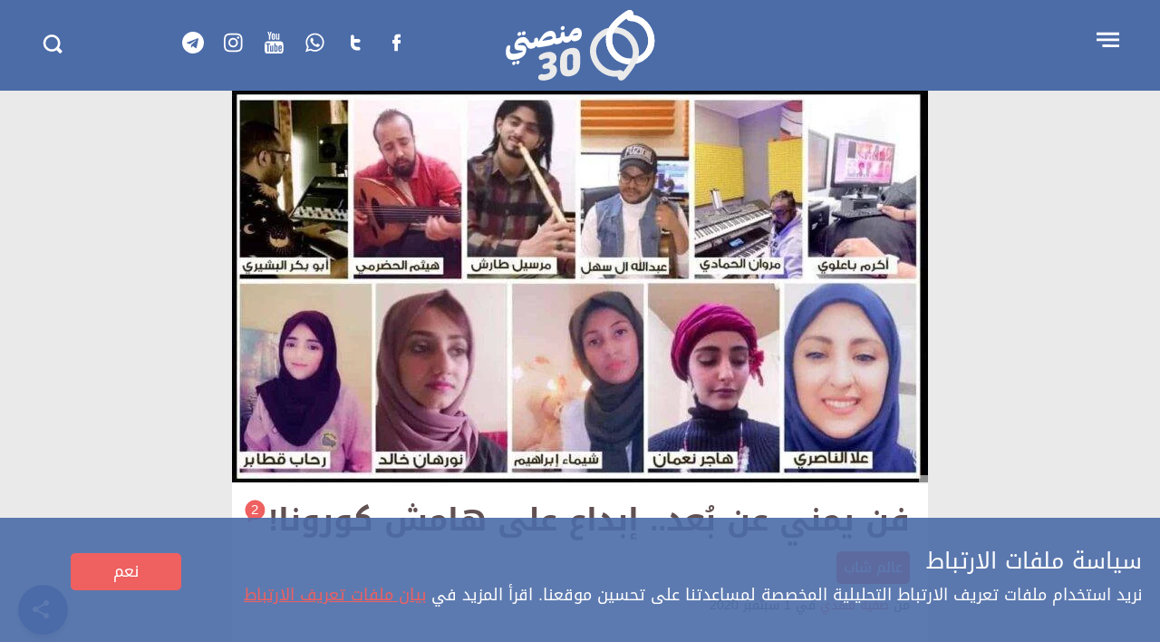

--- FILE ---
content_type: text/html; charset=UTF-8
request_url: https://manasati30.com/lifestyle/12855/
body_size: 32563
content:
<!doctype html>
<html dir="rtl" lang="ar-YE">
    <head>
    <meta charset="UTF-8">
    <meta name="viewport" content="width=device-width, initial-scale=1">
       <link href="https://fonts.googleapis.com" rel="preconnect" crossorigin>
   <link href="https://www.google-analytics.com" rel="preconnect" crossorigin>
   <link href="https://www.googletagmanager.com" rel="preconnect" crossorigin>
   <meta property="fb:pages" content="211899185649067" />
   <link rel="preload" href="https://fonts.googleapis.com/earlyaccess/droidarabickufi.css" as="style"><meta name='robots' content='index, follow, max-image-preview:large, max-snippet:-1, max-video-preview:-1' />
<script> var dataLayer=[{"page_type":"post","page_tag":"\u0641\u0646,\u0645\u0648\u0633\u064a\u0642\u0649","pillar":"\u0645\u0648\u0633\u064a\u0642\u0649","page_category":"\u0639\u0627\u0644\u0645 \u0634\u0627\u0628","author":"8","language":"ar_YE","date_issued":"2020-09-01","date_edit":"2020-09-02","page_comments":"2"}]; </script><script>(function(w,d,s,l,i){w[l]=w[l]||[];w[l].push({'gtm.start':
new Date().getTime(),event:'gtm.js'});var f=d.getElementsByTagName(s)[0],
j=d.createElement(s),dl=l!='dataLayer'?'&l='+l:'';j.async=true;j.src=
'https://www.googletagmanager.com/gtm.js?id='+i+dl;f.parentNode.insertBefore(j,f);
})(window,document,'script','dataLayer','G-K3324MXELE');</script>         

	<!-- This site is optimized with the Yoast SEO plugin v26.5 - https://yoast.com/wordpress/plugins/seo/ -->
	<title>فن يمني عن بُعد.. إبداع على هامش كورونا! | منصتي 30</title>
	<link rel="canonical" href="https://manasati30.com/lifestyle/12855/" />
	<meta property="og:locale" content="ar_AR" />
	<meta property="og:type" content="article" />
	<meta property="og:title" content="فن يمني عن بُعد.. إبداع على هامش كورونا! | منصتي 30" />
	<meta property="og:description" content="عندما انتشر فيديو لعدد من الفنانين اليمنيين يؤدون عملاً غنائياً مشتركاً عن بعد، كان بمثابة مفاجأة سارة لجمهور الفن اليمني كخطوة غير معهودة في الأعمال الإبداعية، قبل أن تكتسح الفكرة السوشل ميديا، مع الحلقة الثانية من البرنامج، بأصوات نسائية متميزة [&hellip;]" />
	<meta property="og:url" content="https://manasati30.com/lifestyle/12855/" />
	<meta property="og:site_name" content="منصتي 30" />
	<meta property="article:publisher" content="https://www.facebook.com/Manasati30/" />
	<meta property="article:published_time" content="2020-09-01T12:41:27+00:00" />
	<meta property="article:modified_time" content="2020-09-02T07:27:51+00:00" />
	<meta property="og:image" content="https://manasati30.com/wp-content/uploads/2020/09/فن-يمني-عن-بعد-فنانات-وفنانون-من-اليمن.jpg" />
	<meta property="og:image:width" content="1280" />
	<meta property="og:image:height" content="720" />
	<meta property="og:image:type" content="image/jpeg" />
	<meta name="author" content="صفية مهدي" />
	<meta name="twitter:card" content="summary_large_image" />
	<meta name="twitter:creator" content="@manasati30" />
	<meta name="twitter:site" content="@manasati30" />
	<meta name="twitter:label1" content="Written by" />
	<meta name="twitter:data1" content="صفية مهدي" />
	<script type="application/ld+json" class="yoast-schema-graph">{"@context":"https://schema.org","@graph":[{"@type":"Article","@id":"https://manasati30.com/lifestyle/12855/#article","isPartOf":{"@id":"https://manasati30.com/lifestyle/12855/"},"author":{"name":"صفية مهدي","@id":"https://manasati30.com/#/schema/person/abefac0fdc472859d1e6338039c7e53d"},"headline":"فن يمني عن بُعد.. إبداع على هامش كورونا!","datePublished":"2020-09-01T12:41:27+00:00","dateModified":"2020-09-02T07:27:51+00:00","mainEntityOfPage":{"@id":"https://manasati30.com/lifestyle/12855/"},"wordCount":2,"commentCount":2,"publisher":{"@id":"https://manasati30.com/#organization"},"image":{"@id":"https://manasati30.com/lifestyle/12855/#primaryimage"},"thumbnailUrl":"https://manasati30.com/wp-content/uploads/2020/09/فن-يمني-عن-بعد-فنانات-وفنانون-من-اليمن.jpg","keywords":["فن","موسيقى"],"articleSection":["عالم شاب"],"inLanguage":"ar-YE","potentialAction":[{"@type":"CommentAction","name":"Comment","target":["https://manasati30.com/lifestyle/12855/#respond"]}]},{"@type":"WebPage","@id":"https://manasati30.com/lifestyle/12855/","url":"https://manasati30.com/lifestyle/12855/","name":"فن يمني عن بُعد.. إبداع على هامش كورونا! | منصتي 30","isPartOf":{"@id":"https://manasati30.com/#website"},"primaryImageOfPage":{"@id":"https://manasati30.com/lifestyle/12855/#primaryimage"},"image":{"@id":"https://manasati30.com/lifestyle/12855/#primaryimage"},"thumbnailUrl":"https://manasati30.com/wp-content/uploads/2020/09/فن-يمني-عن-بعد-فنانات-وفنانون-من-اليمن.jpg","datePublished":"2020-09-01T12:41:27+00:00","dateModified":"2020-09-02T07:27:51+00:00","breadcrumb":{"@id":"https://manasati30.com/lifestyle/12855/#breadcrumb"},"inLanguage":"ar-YE","potentialAction":[{"@type":"ReadAction","target":["https://manasati30.com/lifestyle/12855/"]}]},{"@type":"ImageObject","inLanguage":"ar-YE","@id":"https://manasati30.com/lifestyle/12855/#primaryimage","url":"https://manasati30.com/wp-content/uploads/2020/09/فن-يمني-عن-بعد-فنانات-وفنانون-من-اليمن.jpg","contentUrl":"https://manasati30.com/wp-content/uploads/2020/09/فن-يمني-عن-بعد-فنانات-وفنانون-من-اليمن.jpg","width":1280,"height":720,"caption":"فن يمني عن بعد، فنانون وفنانات من اليمن"},{"@type":"BreadcrumbList","@id":"https://manasati30.com/lifestyle/12855/#breadcrumb","itemListElement":[{"@type":"ListItem","position":1,"name":"Home","item":"https://manasati30.com/"},{"@type":"ListItem","position":2,"name":"فن يمني عن بُعد.. إبداع على هامش كورونا!"}]},{"@type":"WebSite","@id":"https://manasati30.com/#website","url":"https://manasati30.com/","name":"منصتي 30","description":"مساحة حرة للشباب اليمني","publisher":{"@id":"https://manasati30.com/#organization"},"potentialAction":[{"@type":"SearchAction","target":{"@type":"EntryPoint","urlTemplate":"https://manasati30.com/?s={search_term_string}"},"query-input":{"@type":"PropertyValueSpecification","valueRequired":true,"valueName":"search_term_string"}}],"inLanguage":"ar-YE"},{"@type":"Organization","@id":"https://manasati30.com/#organization","name":"منصتي 30","url":"https://manasati30.com/","logo":{"@type":"ImageObject","inLanguage":"ar-YE","@id":"https://manasati30.com/#/schema/logo/image/","url":"http://manasati30.com/wp-content/uploads/2023/03/logo.png","contentUrl":"http://manasati30.com/wp-content/uploads/2023/03/logo.png","width":319,"height":163,"caption":"منصتي 30"},"image":{"@id":"https://manasati30.com/#/schema/logo/image/"},"sameAs":["https://www.facebook.com/Manasati30/","https://x.com/manasati30","https://www.youtube.com/channel/UCvxpdg3SrQW44SZAr_AHPlg"]},{"@type":"Person","@id":"https://manasati30.com/#/schema/person/abefac0fdc472859d1e6338039c7e53d","name":"صفية مهدي","image":{"@type":"ImageObject","inLanguage":"ar-YE","@id":"https://manasati30.com/#/schema/person/image/","url":"https://secure.gravatar.com/avatar/65eeef6b37c26e57b689e32242e748e45ffa84a051cbb8187f86a25edcdf60bd?s=96&d=mm&r=g","contentUrl":"https://secure.gravatar.com/avatar/65eeef6b37c26e57b689e32242e748e45ffa84a051cbb8187f86a25edcdf60bd?s=96&d=mm&r=g","caption":"صفية مهدي"},"url":"https://manasati30.com/author/safaia-mahdi/"}]}</script>
	<!-- / Yoast SEO plugin. -->


<link rel='dns-prefetch' href='//fonts.googleapis.com' />
<link rel="alternate" type="application/rss+xml" title="منصتي 30 &raquo; الخلاصة" href="https://manasati30.com/feed/" />
<link rel="alternate" type="application/rss+xml" title="منصتي 30 &raquo; خلاصة التعليقات" href="https://manasati30.com/comments/feed/" />
<link rel="alternate" type="application/rss+xml" title="منصتي 30 &raquo; فن يمني عن بُعد.. إبداع على هامش كورونا! خلاصة التعليقات" href="https://manasati30.com/lifestyle/12855/feed/" />
<link rel="alternate" title="oEmbed (JSON)" type="application/json+oembed" href="https://manasati30.com/wp-json/oembed/1.0/embed?url=https%3A%2F%2Fmanasati30.com%2Flifestyle%2F12855%2F" />
<link rel="alternate" title="oEmbed (XML)" type="text/xml+oembed" href="https://manasati30.com/wp-json/oembed/1.0/embed?url=https%3A%2F%2Fmanasati30.com%2Flifestyle%2F12855%2F&#038;format=xml" />
<style id='wp-img-auto-sizes-contain-inline-css' type='text/css'>
img:is([sizes=auto i],[sizes^="auto," i]){contain-intrinsic-size:3000px 1500px}
/*# sourceURL=wp-img-auto-sizes-contain-inline-css */
</style>

<style id='classic-theme-styles-inline-css' type='text/css'>
/*! This file is auto-generated */
.wp-block-button__link{color:#fff;background-color:#32373c;border-radius:9999px;box-shadow:none;text-decoration:none;padding:calc(.667em + 2px) calc(1.333em + 2px);font-size:1.125em}.wp-block-file__button{background:#32373c;color:#fff;text-decoration:none}
/*# sourceURL=/wp-includes/css/classic-themes.min.css */
</style>
<link rel='stylesheet' id='single-css' href='https://manasati30.com/wp-content/themes/manasati30/css/single.min.css' type='text/css' media='all' />
<link rel='stylesheet' id='print-css' href='https://manasati30.com/wp-content/themes/cv_parent_2018/css/print.min.css?ver=1665122180' type='text/css' media='all' />
<link rel='stylesheet' id='consent-css' href='https://manasati30.com/wp-content/plugins/rnw-gdpr/css/consent.min.css?ver=1665122710' type='text/css' media='all' />
<style id='consent-inline-css' type='text/css'>
.gdpr-banner { background:#4c6ca8;background:rgba(76,108,168,0.9);}.gdpr-banner-heading {color:#ffffff;}.gdpr-banner-text {color:#ffffff;}.gdpr-banner-button {color:#ffffff;background-color:#ef6060;border-color:#ef6060;}.gdpr-banner-button:hover {color:#ef6060;background-color:#ffffff;}.gdpr-privacy-button {color:#ffffff;background-color:#ef6060;border-color:#ef6060;}.gdpr-privacy-button:hover {color:#ef6060;background-color:#ffffff;}
/*# sourceURL=consent-inline-css */
</style>
<link rel='stylesheet' id='popup-css' href='https://manasati30.com/wp-content/plugins/rnw-popup/css/popup.css' type='text/css' media='all' />
<link rel='stylesheet' id='font-css' href='https://fonts.googleapis.com/earlyaccess/droidarabickufi.css' type='text/css' media='all' />

<link rel='shortlink' href='https://manasati30.com/?p=12855' />
		<meta property="fb:pages" content="211899185649067" />
					<meta property="ia:markup_url" content="https://manasati30.com/lifestyle/12855/?ia_markup=1" />
			<link rel="apple-touch-icon" sizes="180x180" href="https://manasati30.com/wp-content/themes/manasati30/images/icons/apple-touch-icon.png">
<link rel="icon" type="image/png" href="https://manasati30.com/wp-content/themes/manasati30/images/icons/favicon-32x32.png" sizes="32x32">
<link rel="icon" type="image/png" href="https://manasati30.com/wp-content/themes/manasati30/images/icons/favicon-16x16.png" sizes="16x16">
<link rel="manifest" href="/wp-content/themes/manasati30/images/icons/manifest.json">
<link rel="mask-icon" href="https://manasati30.com/wp-content/themes/manasati30/images/icons/safari-pinned-tab.svg" color="#5bbad5">
<link rel="shortcut icon" href="https://manasati30.com/wp-content/themes/manasati30/images/icons/favicon.ico">
<meta name="msapplication-config" content="https://manasati30.com/wp-content/themes/manasati30/images/icons/browserconfig.xml">
<meta name="theme-color" content="#e9e9e9">
    <!--[if lt IE 10]>
     <script src='https://manasati30.com/wp-content/themes/cv_parent_2018/js/classlist.min.js'></script>
     <script src="https://cdnjs.cloudflare.com/ajax/libs/html5shiv/3.7.3/html5shiv.min.js"></script>
     < ![endif]-->
		
		
<!-- Google tag (gtag.js) -->
<script async src="https://www.googletagmanager.com/gtag/js?id=G-JZXEXTZDLB"></script>
<script>
  window.dataLayer = window.dataLayer || [];
  function gtag(){dataLayer.push(arguments);}
  gtag('js', new Date());

  gtag('config', 'G-JZXEXTZDLB');
</script>

		
    <style id='global-styles-inline-css' type='text/css'>
:root{--wp--preset--aspect-ratio--square: 1;--wp--preset--aspect-ratio--4-3: 4/3;--wp--preset--aspect-ratio--3-4: 3/4;--wp--preset--aspect-ratio--3-2: 3/2;--wp--preset--aspect-ratio--2-3: 2/3;--wp--preset--aspect-ratio--16-9: 16/9;--wp--preset--aspect-ratio--9-16: 9/16;--wp--preset--color--black: #000000;--wp--preset--color--cyan-bluish-gray: #abb8c3;--wp--preset--color--white: #ffffff;--wp--preset--color--pale-pink: #f78da7;--wp--preset--color--vivid-red: #cf2e2e;--wp--preset--color--luminous-vivid-orange: #ff6900;--wp--preset--color--luminous-vivid-amber: #fcb900;--wp--preset--color--light-green-cyan: #7bdcb5;--wp--preset--color--vivid-green-cyan: #00d084;--wp--preset--color--pale-cyan-blue: #8ed1fc;--wp--preset--color--vivid-cyan-blue: #0693e3;--wp--preset--color--vivid-purple: #9b51e0;--wp--preset--gradient--vivid-cyan-blue-to-vivid-purple: linear-gradient(135deg,rgb(6,147,227) 0%,rgb(155,81,224) 100%);--wp--preset--gradient--light-green-cyan-to-vivid-green-cyan: linear-gradient(135deg,rgb(122,220,180) 0%,rgb(0,208,130) 100%);--wp--preset--gradient--luminous-vivid-amber-to-luminous-vivid-orange: linear-gradient(135deg,rgb(252,185,0) 0%,rgb(255,105,0) 100%);--wp--preset--gradient--luminous-vivid-orange-to-vivid-red: linear-gradient(135deg,rgb(255,105,0) 0%,rgb(207,46,46) 100%);--wp--preset--gradient--very-light-gray-to-cyan-bluish-gray: linear-gradient(135deg,rgb(238,238,238) 0%,rgb(169,184,195) 100%);--wp--preset--gradient--cool-to-warm-spectrum: linear-gradient(135deg,rgb(74,234,220) 0%,rgb(151,120,209) 20%,rgb(207,42,186) 40%,rgb(238,44,130) 60%,rgb(251,105,98) 80%,rgb(254,248,76) 100%);--wp--preset--gradient--blush-light-purple: linear-gradient(135deg,rgb(255,206,236) 0%,rgb(152,150,240) 100%);--wp--preset--gradient--blush-bordeaux: linear-gradient(135deg,rgb(254,205,165) 0%,rgb(254,45,45) 50%,rgb(107,0,62) 100%);--wp--preset--gradient--luminous-dusk: linear-gradient(135deg,rgb(255,203,112) 0%,rgb(199,81,192) 50%,rgb(65,88,208) 100%);--wp--preset--gradient--pale-ocean: linear-gradient(135deg,rgb(255,245,203) 0%,rgb(182,227,212) 50%,rgb(51,167,181) 100%);--wp--preset--gradient--electric-grass: linear-gradient(135deg,rgb(202,248,128) 0%,rgb(113,206,126) 100%);--wp--preset--gradient--midnight: linear-gradient(135deg,rgb(2,3,129) 0%,rgb(40,116,252) 100%);--wp--preset--font-size--small: 13px;--wp--preset--font-size--medium: 20px;--wp--preset--font-size--large: 36px;--wp--preset--font-size--x-large: 42px;--wp--preset--spacing--20: 0.44rem;--wp--preset--spacing--30: 0.67rem;--wp--preset--spacing--40: 1rem;--wp--preset--spacing--50: 1.5rem;--wp--preset--spacing--60: 2.25rem;--wp--preset--spacing--70: 3.38rem;--wp--preset--spacing--80: 5.06rem;--wp--preset--shadow--natural: 6px 6px 9px rgba(0, 0, 0, 0.2);--wp--preset--shadow--deep: 12px 12px 50px rgba(0, 0, 0, 0.4);--wp--preset--shadow--sharp: 6px 6px 0px rgba(0, 0, 0, 0.2);--wp--preset--shadow--outlined: 6px 6px 0px -3px rgb(255, 255, 255), 6px 6px rgb(0, 0, 0);--wp--preset--shadow--crisp: 6px 6px 0px rgb(0, 0, 0);}:where(.is-layout-flex){gap: 0.5em;}:where(.is-layout-grid){gap: 0.5em;}body .is-layout-flex{display: flex;}.is-layout-flex{flex-wrap: wrap;align-items: center;}.is-layout-flex > :is(*, div){margin: 0;}body .is-layout-grid{display: grid;}.is-layout-grid > :is(*, div){margin: 0;}:where(.wp-block-columns.is-layout-flex){gap: 2em;}:where(.wp-block-columns.is-layout-grid){gap: 2em;}:where(.wp-block-post-template.is-layout-flex){gap: 1.25em;}:where(.wp-block-post-template.is-layout-grid){gap: 1.25em;}.has-black-color{color: var(--wp--preset--color--black) !important;}.has-cyan-bluish-gray-color{color: var(--wp--preset--color--cyan-bluish-gray) !important;}.has-white-color{color: var(--wp--preset--color--white) !important;}.has-pale-pink-color{color: var(--wp--preset--color--pale-pink) !important;}.has-vivid-red-color{color: var(--wp--preset--color--vivid-red) !important;}.has-luminous-vivid-orange-color{color: var(--wp--preset--color--luminous-vivid-orange) !important;}.has-luminous-vivid-amber-color{color: var(--wp--preset--color--luminous-vivid-amber) !important;}.has-light-green-cyan-color{color: var(--wp--preset--color--light-green-cyan) !important;}.has-vivid-green-cyan-color{color: var(--wp--preset--color--vivid-green-cyan) !important;}.has-pale-cyan-blue-color{color: var(--wp--preset--color--pale-cyan-blue) !important;}.has-vivid-cyan-blue-color{color: var(--wp--preset--color--vivid-cyan-blue) !important;}.has-vivid-purple-color{color: var(--wp--preset--color--vivid-purple) !important;}.has-black-background-color{background-color: var(--wp--preset--color--black) !important;}.has-cyan-bluish-gray-background-color{background-color: var(--wp--preset--color--cyan-bluish-gray) !important;}.has-white-background-color{background-color: var(--wp--preset--color--white) !important;}.has-pale-pink-background-color{background-color: var(--wp--preset--color--pale-pink) !important;}.has-vivid-red-background-color{background-color: var(--wp--preset--color--vivid-red) !important;}.has-luminous-vivid-orange-background-color{background-color: var(--wp--preset--color--luminous-vivid-orange) !important;}.has-luminous-vivid-amber-background-color{background-color: var(--wp--preset--color--luminous-vivid-amber) !important;}.has-light-green-cyan-background-color{background-color: var(--wp--preset--color--light-green-cyan) !important;}.has-vivid-green-cyan-background-color{background-color: var(--wp--preset--color--vivid-green-cyan) !important;}.has-pale-cyan-blue-background-color{background-color: var(--wp--preset--color--pale-cyan-blue) !important;}.has-vivid-cyan-blue-background-color{background-color: var(--wp--preset--color--vivid-cyan-blue) !important;}.has-vivid-purple-background-color{background-color: var(--wp--preset--color--vivid-purple) !important;}.has-black-border-color{border-color: var(--wp--preset--color--black) !important;}.has-cyan-bluish-gray-border-color{border-color: var(--wp--preset--color--cyan-bluish-gray) !important;}.has-white-border-color{border-color: var(--wp--preset--color--white) !important;}.has-pale-pink-border-color{border-color: var(--wp--preset--color--pale-pink) !important;}.has-vivid-red-border-color{border-color: var(--wp--preset--color--vivid-red) !important;}.has-luminous-vivid-orange-border-color{border-color: var(--wp--preset--color--luminous-vivid-orange) !important;}.has-luminous-vivid-amber-border-color{border-color: var(--wp--preset--color--luminous-vivid-amber) !important;}.has-light-green-cyan-border-color{border-color: var(--wp--preset--color--light-green-cyan) !important;}.has-vivid-green-cyan-border-color{border-color: var(--wp--preset--color--vivid-green-cyan) !important;}.has-pale-cyan-blue-border-color{border-color: var(--wp--preset--color--pale-cyan-blue) !important;}.has-vivid-cyan-blue-border-color{border-color: var(--wp--preset--color--vivid-cyan-blue) !important;}.has-vivid-purple-border-color{border-color: var(--wp--preset--color--vivid-purple) !important;}.has-vivid-cyan-blue-to-vivid-purple-gradient-background{background: var(--wp--preset--gradient--vivid-cyan-blue-to-vivid-purple) !important;}.has-light-green-cyan-to-vivid-green-cyan-gradient-background{background: var(--wp--preset--gradient--light-green-cyan-to-vivid-green-cyan) !important;}.has-luminous-vivid-amber-to-luminous-vivid-orange-gradient-background{background: var(--wp--preset--gradient--luminous-vivid-amber-to-luminous-vivid-orange) !important;}.has-luminous-vivid-orange-to-vivid-red-gradient-background{background: var(--wp--preset--gradient--luminous-vivid-orange-to-vivid-red) !important;}.has-very-light-gray-to-cyan-bluish-gray-gradient-background{background: var(--wp--preset--gradient--very-light-gray-to-cyan-bluish-gray) !important;}.has-cool-to-warm-spectrum-gradient-background{background: var(--wp--preset--gradient--cool-to-warm-spectrum) !important;}.has-blush-light-purple-gradient-background{background: var(--wp--preset--gradient--blush-light-purple) !important;}.has-blush-bordeaux-gradient-background{background: var(--wp--preset--gradient--blush-bordeaux) !important;}.has-luminous-dusk-gradient-background{background: var(--wp--preset--gradient--luminous-dusk) !important;}.has-pale-ocean-gradient-background{background: var(--wp--preset--gradient--pale-ocean) !important;}.has-electric-grass-gradient-background{background: var(--wp--preset--gradient--electric-grass) !important;}.has-midnight-gradient-background{background: var(--wp--preset--gradient--midnight) !important;}.has-small-font-size{font-size: var(--wp--preset--font-size--small) !important;}.has-medium-font-size{font-size: var(--wp--preset--font-size--medium) !important;}.has-large-font-size{font-size: var(--wp--preset--font-size--large) !important;}.has-x-large-font-size{font-size: var(--wp--preset--font-size--x-large) !important;}
/*# sourceURL=global-styles-inline-css */
</style>
</head>
    <body class="rtl wp-singular post-template-default single single-post postid-12855 single-format-standard wp-theme-cv_parent_2018 wp-child-theme-manasati30">
    <noscript><iframe src="https://www.googletagmanager.com/ns.html?id=G-K3324MXELE"
height="0" width="0" style="display:none;visibility:hidden"></iframe></noscript>    <a class="skip-link screen-reader-text" href="#content">تجاوز الإعلان</a>
    <div id="page">
        <header id="masthead" class="site-header">
	
	
	
<!-- Google tag (gtag.js) -->
<script async src="https://www.googletagmanager.com/gtag/js?id=G-K3324MXELE"></script>
<script>
  window.dataLayer = window.dataLayer || [];
  function gtag(){dataLayer.push(arguments);}
  gtag('js', new Date());

  gtag('config', 'G-K3324MXELE');
</script>

	
	<div class="container">

		<nav id="site-navigation" class="main-navigation">
			<button class="menu-toggle" aria-controls="primary-menu" aria-expanded="false"  data-action='hamburger_menu' data-label='open' data-category='main_menu'>
				<span class="visually-hidden">Open menu</span>
				<span class="menu-button">
					<svg version="1.1" width="35" height="35" viewBox="0 0 30 30"><path d="M4.313 7.526l21.3 0.049v2.426h-21.293z"></path><path d="M4.313 13.241l21.3 0.049v2.426h-21.293z"></path><path d="M9.877 18.945l15.735 0.045v2.426h-15.728z"></path></svg>				</span>
			</button>
			<div class="main-menu hidden">
				<button id="menu-close" class="close" data-action='hamburger_menu' data-label='close' data-category='main_menu' >&times;</button>
				<div class="menu-main-menu-container"><ul id="primary-menu" class="menu"><li class="menu-item menu-item-type-taxonomy menu-item-object-category"><a href="/society/" data-action="hamburger_menu" data-label="/society/" data-category="main_menu"  class=" main-menu-link">قضايا مجتمعية</a></li>
<li class="menu-item menu-item-type-taxonomy menu-item-object-category"><a href="/political-affairs/" data-action="hamburger_menu" data-label="/political-affairs/" data-category="main_menu"  class=" main-menu-link">شؤون سياسية</a></li>
<li class="menu-item menu-item-type-taxonomy menu-item-object-category"><a href="/culture/" data-action="hamburger_menu" data-label="/culture/" data-category="main_menu"  class=" main-menu-link">ثقافة وهوية</a></li>
<li class="menu-item menu-item-type-taxonomy menu-item-object-category current-post-ancestor current-menu-parent current-post-parent"><a href="/lifestyle/" data-action="hamburger_menu" data-label="/lifestyle/" data-category="main_menu"  class=" main-menu-link">عالم شاب</a></li>
<li class="menu-item menu-item-type-taxonomy menu-item-object-category"><a href="/news-updates/" data-action="hamburger_menu" data-label="/news-updates/" data-category="main_menu"  class=" main-menu-link">أحداث ومستجدات</a></li>
<li class="menu-item menu-item-type-custom menu-item-object-custom"><a href="/tag/video/" data-action="hamburger_menu" data-label="/tag/video/" data-category="main_menu"  class=" main-menu-link">فيديو</a></li>
<li class="menu-item menu-item-type-custom menu-item-object-custom"><a href="/tag/cartoon/" data-action="hamburger_menu" data-label="/tag/cartoon/" data-category="main_menu"  class=" main-menu-link">كاريكاتير</a></li>
<li class="menu-item menu-item-type-taxonomy menu-item-object-category"><a href="/blogs/" data-action="hamburger_menu" data-label="/blogs/" data-category="main_menu"  class=" main-menu-link">مدونات</a></li>
<li class="srhr-main-menu-item menu-item menu-item-type-taxonomy menu-item-object-category"><a href="/hobb-tebb/" data-action="hamburger_menu" data-label="/hobb-tebb/" data-category="main_menu"  class=" main-menu-link">حب وطب</a></li>
<li class="menu-item menu-item-type-custom menu-item-object-custom"><a href="/media-orgs/" data-action="hamburger_menu" data-label="/media-orgs/" data-category="main_menu"  class=" main-menu-link">دليل المؤسسات الإعلامية</a></li>
<li class="menu-item search-item">
			<form role="search" method="get" class="search-form" action="https://manasati30.com/">
			<label>
				<span class="screen-reader-text">Search for:</span>
				<input type="search" class="search-field" placeholder="بحث" value="" name="s" title="Search for:" />
			</label>
            <button id="menu-submit" aria-label="Submit" class="submit search-submit"  data-action="submit" data-label="search_menu_submit" data-category="main_menu"><svg version="1.1" width="35" height="35" viewBox="0 0 35 35"><path d="M28.582 25.283l-3.631-3.631c0.962-1.47 1.527-3.229 1.527-5.119 0-5.171-4.191-9.362-9.363-9.362s-9.363 4.191-9.363 9.362 4.191 9.363 9.363 9.363c1.938 0 3.741-0.591 5.237-1.601l3.609 3.609c0.214 0.214 0.569 0.214 0.783 0l1.833-1.833c0.219-0.219 0.219-0.573 0.004-0.787zM10.334 16.533c0-3.745 3.036-6.781 6.781-6.781s6.781 3.036 6.781 6.781-3.036 6.781-6.781 6.781c-3.745 0-6.781-3.036-6.781-6.781z"></path></svg></button>
			</form>
			</li></ul></div>			</div>
		</nav>

		<div class="site-branding">
							<p class="site-titles visually-hidden"><a href="https://manasati30.com/" rel="home" data-action='logo_click' data-label='logo' data-category='home'>منصتي 30</a></p>
							<a href="https://manasati30.com/" class="logo" rel="home"  data-action='logo_click' data-label='logo' data-category='home'>
				<svg width="170" height="80" viewBox="0 0 170 80"><style type="text/css">.st0{fill:#FFF}.st1{fill:#EAEAEA}</style><path class="st0" d="m163.6 20.8c-2.3-4.3-5.6-8-9.8-10.7-3.2-2-6.8-3.2-10.3-3.6v-0.1c0.1-0.4 0.2-0.8 0.2-1.4 0-0.3 0-0.7-0.1-1.1-0.1-0.3-0.2-0.7-0.5-1.1-0.2-0.3-0.4-0.6-0.7-0.8-0.4-0.4-0.9-0.6-1.4-0.8-0.4-0.2-0.8-0.2-1.1-0.2-0.6 0-1.1 0.1-1.5 0.3-0.6 0.2-1.2 0.5-1.8 0.8s-1.3 0.7-2 1.2c-4.5 3-8.3 6.3-10.9 8.9s-4.1 4.5-4.2 4.6c0 0 0 0.1-0.1 0.1-0.6 0.8-1.2 1.7-1.8 2.5-2.7 4.3-4 9.2-4 14.1 0 4.6 1.1 9.3 3.3 13.4s5.3 7.8 9.5 10.3c4.3 2.7 9.1 4 13.8 4 0.6 0 1.2 0 1.8-0.1 4.3-0.3 8.4-1.6 12.1-3.7 3.7-2.2 7-5.2 9.4-9 2.6-4.1 3.8-8.8 3.8-13.5-0.1-4.9-1.4-9.8-3.7-14.1zm-27.4-13.4v0 0zm21.5 37.4c-1.8 2.9-4.3 5.2-7.1 6.8s-6 2.6-9.1 2.8h-1.3c-3.5 0-7-0.9-10.2-2.9-3-1.9-5.4-4.6-7.1-7.8-1.6-3.1-2.5-6.7-2.5-10.2 0-3.7 1-7.3 2.9-10.4 0.4-0.7 0.9-1.4 1.4-2v-0.1c0.3-0.3 1.6-1.9 3.7-4 2-2 4.7-4.4 7.9-6.7 0.2 0.6 0.6 1 1 1.5 0.8 0.8 2 1.4 3.3 1.4 3.3 0 6.5 0.9 9.5 2.8 3.1 1.9 5.6 4.8 7.4 8.1 1.8 3.4 2.8 7.2 2.8 10.9 0.1 3.4-0.8 6.8-2.6 9.8z"/><path class="st1" d="m144.8 31.4c-3.3-4.7-8-8.5-13.7-10.3-2.6-0.9-5.3-1.3-8-1.3-2.8 0-5.5 0.4-8.1 1.3-4.1 1.3-7.8 3.5-10.9 6.5s-5.5 6.7-6.9 11c-0.8 2.5-1.2 5-1.2 7.5 0 3.6 0.8 7.1 2.1 10.3 1.3 3.3 3.3 6.3 5.6 8.9 3.2 3.6 7.4 6.4 12.1 8 2.6 0.8 5.2 1.3 7.7 1.3 1.1 0 2.1-0.1 3.1-0.2v0.8c0 0.2 0.1 0.5 0.2 0.8 0.1 0.2 0.2 0.5 0.3 0.8 0.1 0.2 0.3 0.5 0.5 0.7 0.3 0.4 0.8 0.7 1.3 1 0.5 0.2 1.1 0.3 1.6 0.3s0.9-0.1 1.2-0.2c0.6-0.2 1-0.4 1.3-0.6 0.5-0.3 1-0.7 1.5-1.2s1-1 1.6-1.7c3.7-4 6.5-8.2 8.4-11.3 1.9-3.2 2.9-5.4 3-5.5l1.1-2.3-0.1-0.1c0.1-0.2 0.2-0.4 0.2-0.6 0.9-2.6 1.3-5.3 1.3-8 0-5.6-1.9-11.2-5.2-15.9zm-18 40.5zm5.9-2.8c-0.3-0.4-0.7-0.8-1.2-1.1-0.7-0.5-1.6-0.7-2.5-0.7-0.4 0-0.8 0-1.1 0.1-1.4 0.4-2.8 0.5-4.3 0.5-1.8 0-3.7-0.3-5.6-0.9-3.5-1.1-6.6-3.3-9.2-6.1-1.9-2-3.4-4.4-4.4-7-1-2.5-1.6-5.2-1.6-7.8 0-1.8 0.3-3.7 0.9-5.4 1.1-3.2 2.9-6 5.2-8.3s5.2-4 8.2-4.9c1.9-0.6 4-1 6-1s3.9 0.3 5.9 0.9c4.2 1.4 7.8 4.2 10.3 7.8s4 8 4 12.3c0 2-0.3 4-0.9 5.9-0.3 0.8-0.6 1.6-0.9 2.3l-0.2 0.4c-0.3 0.7-1.2 2.4-2.5 4.5-1.6 2.5-3.6 5.5-6.1 8.5z"/><path class="st0" d="m167.2 34.9c0-4.9-1.3-9.8-3.6-14.1s-5.6-8-9.8-10.7c-3.2-2-6.8-3.2-10.3-3.6v-0.1c0.1-0.4 0.2-0.8 0.2-1.4 0-0.3 0-0.7-0.1-1.1-0.1-0.3-0.2-0.7-0.5-1.1-0.2-0.3-0.4-0.6-0.7-0.8-0.4-0.4-0.9-0.6-1.4-0.8-0.4-0.2-0.8-0.2-1.1-0.2-0.6 0-1.1 0.1-1.5 0.3-0.6 0.2-1.2 0.5-1.8 0.8s-1.3 0.7-2 1.2c-4.5 3-8.3 6.3-10.9 8.9s-4.1 4.5-4.2 4.6c0 0 0 0.1-0.1 0.1-0.6 0.8-1.2 1.7-1.8 2.5-2.7 4.3-4 9.2-4 14.1 0 4.6 1.1 9.3 3.3 13.4s5.3 7.8 9.5 10.3c1.6 1 3.7 0.5 4.7-1.1s0.5-3.7-1.1-4.7c-3-1.9-5.4-4.6-7.1-7.8-1.6-3.1-2.5-6.7-2.5-10.2 0-3.7 1-7.3 2.9-10.4 0.4-0.7 0.9-1.4 1.4-2v-0.1c0.3-0.3 1.6-1.9 3.7-4 2-2 4.7-4.4 7.9-6.7 0.2 0.6 0.6 1 1 1.5 0.8 0.8 2 1.4 3.3 1.4 3.3 0 6.5 0.9 9.5 2.8 3.1 1.9 5.6 4.8 7.4 8.1 1.8 3.4 2.8 7.2 2.8 10.9 0 3.5-0.9 6.9-2.7 9.9-1 1.6-0.5 3.7 1.1 4.7s3.7 0.5 4.7-1.1c2.6-4.1 3.8-8.8 3.8-13.5zm-31-27.5v0 0z"/><path class="st0" d="m58.5 32.3c1.3-0.1 2.5-0.2 3.8-0.7 0.8-0.3 1.3-1 1.4-1.8 0.1-0.7 0.1-1.3 0.1-2 0.1-2.2 2.1-2.9 3.3-2.5 0.7 0.2 1 0.8 1 1.6 0 0.7 0 1.4 0.1 2.2 0.1 0.9 0.6 1.3 1.5 1.3 0.6 0 1.1-0.1 1.7-0.2 1.2-0.2 1.8-1 2.4-2 0.6-1.1 1.2-2.3 1.9-3.4s1.5-2.2 2.6-2.9c2.6-1.7 6-1.7 7.6 1 1 1.6 1.2 3.4 1 5.4-0.1 1-0.3 2-0.8 3-0.9 1.9-2.5 3.1-4.4 3.7-1.2 0.4-2.5 0.6-3.7 0.4-1.1-0.2-1.8-0.7-2.4-1.5-0.1-0.1-0.1-0.2-0.2-0.3-0.1 0.1-0.2 0.2-0.2 0.3-0.7 1.3-1.8 2.2-3.2 2.7-1.6 0.5-3.2 0.6-4.6-0.2-0.6-0.4-1-1-1.3-1.7 0-0.1-0.1-0.2-0.2-0.4-0.1 0.2-0.1 0.3-0.2 0.4-0.5 1.6-1.5 2.7-3 3.3-1.2 0.5-2.5 0.8-3.7 0.8-1.1 0-1.9-0.3-2.4-1.3-0.7 0.8-1.5 1.5-2.5 1.9s-2 0.7-2.9 0.9c-3.4 0.7-6.9 1.2-10.3 1.8-1.1 0.2-2.3 0.3-3.2-0.3-0.5-0.3-0.9-0.8-1.3-1.2-0.2 0.3-0.4 0.7-0.7 1.1-0.8 1-1.8 1.4-2.9 1.7-1.4 0.4-2.8 0.5-4 0-0.9-0.4-1.5-1-2-1.8-0.5-0.9-1-1.7-1.5-2.6-0.9-1.5-2.4-2.2-4.3-1.9-1.4 0.2-2.7 0.5-4 1.3-0.2 0.1-0.3 0.2-0.4 0.3-0.1 0.2-0.3 0.4-0.3 0.6 0 0.1 0.3 0.3 0.4 0.3 0.8 0.1 1.7 0.1 2.5 0.2 1 0.1 2 0.1 3 0.3 2.4 0.4 3.4 1.6 3.5 4.1 0.1 2.7-0.7 5.1-2.7 7.3-1.3 1.3-2.7 2.2-4.4 2.9-3 1.2-6.1 1.7-9.1 1.5-2-0.1-3.7-0.9-4.8-2.5-0.8-1.1-1.2-2.5-1.4-4-0.2-1.9-0.2-3.8 0.2-5.8 0.2-0.9 0.5-1.8 1.1-2.6s1.6-1.2 2.5-1c0.8 0.3 1.2 1 1 2s-0.4 2.1-0.5 3.1c-0.1 0.9 0 1.7 0.4 2.5 0.5 1.1 1.5 1.6 2.8 1.7 0.8 0 1.7 0 2.5-0.1 2.5-0.3 4.9-0.8 7.3-1.8 0.4-0.2 0.8-0.4 1.1-0.7 0.5-0.3 0.4-0.7-0.1-0.8l-3-0.3c-0.9-0.1-1.9-0.1-2.8-0.3-1.6-0.3-2.6-1.3-2.9-2.9-0.4-2.2-0.2-4.3 1.1-6.5 1.6-2.8 4-4.4 6.9-4.9 1.9-0.3 3.6-0.2 5 0.9 0.7 0.6 1.3 1.4 1.9 2.1 0.5 0.7 0.9 1.5 1.4 2.3 0.6 0.9 1.5 1.1 2.6 0.9 0.5-0.1 1.1-0.2 1.6-0.4 0.7-0.3 1-0.6 1-1.4v-1.3c0.1-1 0.7-1.9 1.6-2.3s1.9-0.3 2.4 0.4c0.2 0.4 0.3 0.9 0.4 1.3s0 0.9 0.1 1.3 0.2 0.7 0.7 0.8l0.3-0.6c1.3-2.3 2.6-4.5 4.4-6.6 2.2-2.6 4.9-4.1 8-4.4 2.7-0.2 4.5 1 5.5 3.3 0.6 1.4 0.8 2.9 0.8 4.5-0.1 0.2-0.1 0.3-0.1 0.5zm-15.2 2.8h0.4c2.8-0.5 5.6-1 8.4-1.5 0.5-0.1 1.1-0.3 1.6-0.5 1-0.4 1.3-1.1 0.9-2-0.4-0.8-1.1-1.1-2-1.1-2.8 0-5.4 1-7.7 3.2-0.6 0.6-1.1 1.2-1.6 1.9zm33.7-6.2c0.3 0 0.6 0.1 0.9 0.1 1.2 0 2.5-0.2 3.7-0.5 0.4-0.1 0.8-0.2 1.1-0.4 0.4-0.2 0.5-0.4 0.3-0.7-0.2-0.5-0.7-0.7-1.2-0.7-1.1-0.1-2.2 0.2-3.3 0.8-0.6 0.2-1.1 0.7-1.5 1.4z"/><path class="st0" d="m65.9 23.2c-1.2 0.2-2.2-0.6-2.2-1.9 0-1.2 1-2.4 2.2-2.6s2.2 0.6 2.2 1.9c0 1.2-1 2.4-2.2 2.6z"/><path class="st0" d="m22.9 28.8c-1.2 0.2-2.1-0.6-2.1-1.8 0-1.1 0.9-2.3 2.1-2.5 1.1-0.2 2.2 0.6 2.2 1.8 0 1.1-1 2.3-2.2 2.5z"/><path class="st0" d="m16 27.8c0-1.1 1-2.3 2.1-2.5s2.1 0.6 2.1 1.7c0 1.2-0.9 2.3-2.1 2.5-1.1 0.3-2.1-0.5-2.1-1.7z"/><path class="st0" d="m14.5 59.2c0-1.1 0.8-2 1.8-2.2 1.1-0.2 2 0.5 2 1.6 0 1-0.9 2.1-2 2.3-1 0.1-1.8-0.6-1.8-1.7z"/><path class="st0" d="m10.1 60c0-1 0.9-2 1.9-2.2s1.9 0.5 1.9 1.6-0.9 2.1-1.9 2.3c-1 0.1-1.9-0.7-1.9-1.7z"/><path class="st1" d="m85.2 56.7c0 1.7 0 3.5-0.1 5.2-0.1 1.9-0.5 3.7-1.3 5.5-1.1 2.3-2.8 4-5 5.1-3 1.5-6 2-8.9 1.6-3.3-0.4-5.3-2.2-6.2-5.3-0.4-1.4-0.6-3-0.6-4.5v-7.8c0-1.9 0.3-3.7 1-5.6 1.1-3 3.1-5.2 6-6.5s5.8-1.8 8.6-1.5c3.2 0.3 5.1 2.3 5.9 5.3 0.4 1.5 0.6 3 0.6 4.6v3.9zm-7.9 1.3c0.1 0 0.1 0 0 0 0.1-1.1 0.1-2.3 0.1-3.4 0-1-0.1-2-0.2-2.9-0.2-1.1-0.7-1.9-1.9-1.9-0.8-0.1-1.5 0.1-2.3 0.3-0.9 0.3-1.5 1-1.8 1.9-0.3 1-0.4 1.9-0.4 2.9v8.2c0 0.8 0.1 1.6 0.2 2.4 0.2 1 0.6 1.8 1.7 1.8 0.7 0 1.5-0.1 2.2-0.2 1.2-0.3 1.9-1 2.2-2.2l0.3-1.8c0-1.7-0.1-3.4-0.1-5.1z"/><path class="st1" d="m54.3 61.1c1 0.2 1.9 0.5 2.7 1 1.4 0.9 2.2 2.2 2.4 3.9 0.3 2 0 3.9-1 5.9-0.9 1.9-2.4 3.2-4.1 4.3-2 1.2-4.1 1.8-6.2 2.2-1.6 0.3-3.2 0.5-4.8 0.3-1.3-0.1-2.6-0.3-3.5-1.2-0.9-0.8-1.1-1.9-0.7-3.2 0.3-1 1.1-1.7 2-2.1 0.8-0.4 1.6-0.5 2.4-0.3 1.5 0.2 3 0.1 4.6-0.3 0.5-0.1 1-0.3 1.5-0.5 1.5-0.6 2.3-1.7 2.1-3.6-0.1-1.4-0.8-2-2.5-1.9-0.9 0-1.9 0.1-2.8 0.3-1.5 0.3-2.5-0.6-2.8-1.6-0.5-1.7 0.8-3.8 2.8-4.1 0.8-0.1 1.6-0.3 2.4-0.6s1.5-0.7 2.1-1.5c1-1.2 1.2-3.6-1.1-3.9-1.1-0.2-2.3 0-3.5 0.4-1 0.3-1.9 0.7-2.8 1.1-1 0.4-1.9 0.4-2.7 0.1-1.5-0.5-1.8-2.5-0.8-4.1 0.6-0.9 1.4-1.5 2.3-2 2.3-1.3 4.7-2 7.2-2.3 1.7-0.2 3.3-0.2 4.8 0.3 2.3 0.7 4 2 4.6 4.5 0.8 3.1-0.3 6.2-3.5 8.3-0.4 0.1-0.7 0.3-1.1 0.6z"/></svg>			</a>
					</div><!-- /.site-branding -->

		<div class="header-right">
			<div class="social-links"><a 
                    href='https://www.facebook.com/Manasati30/'  rel='noopener noreferrer'
                    class='share-button spritefont-facebook' target='_blank' aria-label='تابعونا على فيسبوك' data-label='فيسبوك' data-action='social_media' data-category='follow'  >
                    <svg version="1.1" width="9" height="24" viewBox="0 0 9 24"><path d="M9.12 6.264h-1.68c-1.296 0-1.44 0.792-1.44 1.584v1.248h3.12l-0.288 3.792h-2.832v8.352h-3.816v-8.352h-2.184v-3.792h2.184v-2.808c0-2.28 1.296-3.528 3.816-3.528h3.12v3.504z"></path></svg>
                        <span title='تابعونا على فيسبوك'>f</span>
                </a><a 
                    href='https://twitter.com/manasati30'  rel='noopener noreferrer'
                    class='share-button spritefont-twitter' target='_blank' aria-label='تابعونا على تويتر' data-label='تويتر' data-action='social_media' data-category='follow'  >
                    <svg version="1.1" width="11" height="24" viewBox="0 0 11 24"><path d="M6.96 16.752h1.752c1.080 0 1.92 0.84 1.92 1.896 0 1.080-0.84 1.92-1.92 1.92h-1.896c-1.824-0.096-3.552-0.816-4.776-2.040-1.32-1.248-2.040-2.976-2.040-4.848v-8.352c0-1.056 0.84-1.896 1.92-1.896 1.056 0 1.896 0.84 1.896 1.896v2.784h4.896c1.080 0 1.92 0.84 1.92 1.92 0 1.056-0.84 1.896-1.92 1.896h-4.896v1.752c0 1.68 1.32 2.952 3.144 3.072z"></path></svg>
                        <span title='تابعونا على تويتر'>t</span>
                </a><a 
                    href='https://wa.me/967777322625'  rel='noopener noreferrer'
                    class='share-button spritefont-whatsapp' target='_blank' aria-label='تابعونا على واتس آب' data-label='واتس آب' data-action='social_media' data-category='follow'  >
                    <svg version="1.1" width="21" height="24" viewBox="0 0 21 24"><path d="M13.2 13.032q0.168 0 1.296 0.6t1.2 0.72q0.024 0.048 0.024 0.192 0 0.432-0.216 1.008-0.216 0.528-0.96 0.888t-1.368 0.36q-0.768 0-2.544-0.84-1.32-0.6-2.28-1.584t-1.968-2.472q-0.984-1.44-0.96-2.592v-0.12q0.048-1.2 0.984-2.112 0.336-0.288 0.696-0.288 0.096 0 0.24 0.024t0.264 0.024q0.264 0 0.36 0.072t0.192 0.384q0.12 0.264 0.456 1.176t0.336 0.984q0 0.288-0.456 0.792t-0.48 0.624q0 0.072 0.072 0.192 0.456 0.984 1.368 1.824 0.744 0.72 2.016 1.368 0.168 0.096 0.312 0.096 0.192 0 0.72-0.648t0.696-0.672zM10.464 20.136q1.704 0 3.264-0.672t2.688-1.776 1.8-2.688 0.672-3.264-0.672-3.264-1.8-2.688-2.688-1.8-3.264-0.672-3.24 0.672-2.688 1.8-1.8 2.688-0.672 3.264q0 2.712 1.608 4.92l-1.056 3.12 3.24-1.032q2.112 1.392 4.608 1.392zM10.464 1.632q2.064 0 3.936 0.816t3.216 2.136 2.16 3.24 0.792 3.912-0.792 3.912-2.16 3.216-3.216 2.16-3.936 0.816q-2.592 0-4.872-1.272l-5.592 1.8 1.824-5.424q-1.44-2.376-1.44-5.208 0-2.064 0.792-3.912t2.16-3.24 3.216-2.136 3.912-0.816z"></path></svg>
                        <span title='تابعونا على واتس آب'>w</span>
                </a><a 
                    href='https://www.youtube.com/channel/UCvxpdg3SrQW44SZAr_AHPlg'  rel='noopener noreferrer'
                    class='share-button spritefont-youtube' target='_blank' aria-label='تابعونا على YouTube' data-label='YouTube' data-action='social_media' data-category='follow'  >
                    <svg version="1.1" width="21" height="24" viewBox="0 0 21 24"><path d="M0 17.448q0-1.296 0.144-3.888 0.096-1.272 0.912-2.088t2.088-0.864q2.4-0.12 7.224-0.12t7.224 0.12q1.272 0.072 2.088 0.864t0.912 2.088q0.12 2.16 0.12 3.888t-0.12 3.888q-0.096 1.272-0.912 2.088t-2.088 0.864q-2.4 0.12-7.224 0.12t-7.224-0.12q-1.272-0.072-2.088-0.864t-0.912-2.088q-0.144-2.592-0.144-3.888zM1.608 14.064h1.464v7.824h1.416v-7.824h1.464v-1.32h-4.344v1.32zM3.168-0.408h1.44l0.912 3.648h0.096l0.864-3.648h1.44l-1.104 3.552q-0.552 1.752-0.552 1.8v3.792h-1.416v-3.624q-0.048-0.336-0.12-0.624t-0.216-0.624-0.216-0.6zM5.952 20.832q0 1.152 0.864 1.152 0.768 0 1.464-0.84v0.744h1.248v-6.744h-1.248v5.136q-0.504 0.504-0.744 0.504-0.336 0-0.336-0.456v-5.184h-1.248v5.688zM7.848 7.032v-3.504q0-0.816 0.528-1.272t1.344-0.432q0.792 0 1.296 0.48t0.48 1.272v3.48q0 0.864-0.48 1.344t-1.344 0.504q-0.84 0-1.32-0.528t-0.504-1.344zM9.144 7.2q0 0.552 0.528 0.552 0.552 0 0.552-0.6v-3.672q0-0.216-0.168-0.36t-0.384-0.144-0.36 0.12-0.168 0.36v3.744zM10.752 21.888h1.272v-0.504q0.48 0.6 1.2 0.6 1.128 0 1.128-1.488v-3.744q0-1.704-1.224-1.704-0.6 0-1.104 0.648v-2.952h-1.272v9.144zM12.024 20.616v-4.224q0.264-0.264 0.528-0.264 0.528 0 0.528 0.672v3.552q0 0.576-0.456 0.576-0.336 0-0.6-0.312zM12.576 7.68v-5.688h1.248v5.16q0 0.456 0.336 0.456 0.312 0 0.744-0.504v-5.112h1.248v6.744h-1.248v-0.744q-0.696 0.84-1.464 0.84-0.864 0-0.864-1.152zM15.312 19.992q0 0.912 0.456 1.512t1.368 0.576q1.872 0 1.872-2.088v-0.504h-1.296q0 0.048 0.024 0.312t-0.024 0.408-0.048 0.336-0.168 0.288-0.336 0.072q-0.552 0-0.552-0.96v-1.272h2.4v-1.728q0-0.912-0.432-1.44t-1.368-0.528q-0.864 0-1.368 0.552t-0.528 1.416v3.048zM16.608 17.616v-0.72q0-0.744 0.552-0.744t0.552 0.744v0.72h-1.104z"></path></svg>
                        <span title='تابعونا على YouTube'>y</span>
                </a><a 
                    href='https://www.instagram.com/manasati30/'  rel='noopener noreferrer'
                    class='share-button spritefont-instagram' target='_blank' aria-label='تابعونا على انستاجرام' data-label='انستاجرام' data-action='social_media' data-category='follow'  >
                    <svg version="1.1" width="21" height="24" viewBox="0 0 21 24"><path d="M13.704 12q0-1.416-0.984-2.424t-2.424-1.008-2.424 1.008-1.008 2.424 1.008 2.424 2.424 1.008 2.424-1.008 0.984-2.424zM15.552 12q0 2.184-1.536 3.744t-3.72 1.536-3.744-1.536-1.536-3.744 1.536-3.744 3.744-1.536 3.72 1.536 1.536 3.744zM17.016 6.504q0 0.504-0.36 0.864t-0.888 0.36-0.864-0.36-0.36-0.864 0.36-0.864 0.864-0.36 0.888 0.36 0.36 0.864zM10.296 3.552q-0.096 0-1.032 0t-1.416 0-1.296 0.048-1.368 0.12-0.96 0.264q-0.672 0.264-1.176 0.768t-0.792 1.176q-0.144 0.384-0.24 0.96t-0.144 1.392-0.024 1.272 0 1.416 0 1.032 0 1.032 0 1.416 0.024 1.272 0.144 1.392 0.24 0.96q0.288 0.672 0.792 1.176t1.176 0.768q0.384 0.144 0.96 0.264t1.368 0.12 1.296 0.048 1.416 0 1.032 0 1.008 0 1.416 0 1.296-0.048 1.392-0.12 0.936-0.264q0.672-0.264 1.2-0.768t0.768-1.176q0.144-0.384 0.24-0.96t0.144-1.392 0.024-1.272 0-1.416 0-1.032 0-1.032 0-1.416-0.024-1.272-0.144-1.392-0.24-0.96q-0.264-0.672-0.768-1.176t-1.2-0.768q-0.384-0.144-0.936-0.264t-1.392-0.12-1.296-0.048-1.416 0-1.008 0zM20.568 12q0 3.072-0.072 4.248-0.12 2.784-1.656 4.32t-4.296 1.656q-1.2 0.072-4.248 0.072t-4.248-0.072q-2.784-0.144-4.32-1.656t-1.656-4.32q-0.072-1.176-0.072-4.248t0.072-4.248q0.12-2.784 1.656-4.32t4.32-1.656q1.176-0.072 4.248-0.072t4.248 0.072q2.784 0.144 4.296 1.656t1.656 4.32q0.072 1.176 0.072 4.248z"></path></svg>
                        <span title='تابعونا على انستاجرام'>i</span>
                </a><a 
                    href='http://telegram.me/manasati30'  rel='noopener noreferrer'
                    class='share-button spritefont-telegram' target='_blank' aria-label='تابعونا على Telegram' data-label='Telegram' data-action='social_media' data-category='follow'  >
                    <svg version="1.1" width="24" height="24" viewBox="0 0 24 24"><path d="M15.936 17.496l1.968-9.264q0.12-0.6-0.144-0.864t-0.696-0.072l-11.568 4.44q-0.384 0.144-0.528 0.336t-0.048 0.36 0.432 0.264l2.976 0.912 6.864-4.32q0.288-0.192 0.432-0.072 0.096 0.072-0.072 0.192l-5.544 5.040-0.216 3.048q0.312 0 0.6-0.312l1.44-1.392 3 2.232q0.864 0.48 1.104-0.528zM24 12q0 2.448-0.96 4.656t-2.544 3.84-3.84 2.544-4.656 0.96-4.656-0.96-3.84-2.544-2.544-3.84-0.96-4.656 0.96-4.656 2.544-3.84 3.84-2.544 4.656-0.96 4.656 0.96 3.84 2.544 2.544 3.84 0.96 4.656z"></path></svg>
                        <span title='تابعونا على Telegram'>T</span>
                </a></div>
			<div class="header-search">
				
    <form action="/" method="get" class="search-form">
        <label for="search"><span class='visually-hidden'>Search in https://manasati30.com/</span></label>
        <input type="text" name="s" id="search" value="" />
                    <button aria-label="بحث" class="search-button" data-action='click' data-label='search_modal_open' data-category='search_button'><svg version="1.1" width="35" height="35" viewBox="0 0 35 35"><path d="M28.582 25.283l-3.631-3.631c0.962-1.47 1.527-3.229 1.527-5.119 0-5.171-4.191-9.362-9.363-9.362s-9.363 4.191-9.363 9.362 4.191 9.363 9.363 9.363c1.938 0 3.741-0.591 5.237-1.601l3.609 3.609c0.214 0.214 0.569 0.214 0.783 0l1.833-1.833c0.219-0.219 0.219-0.573 0.004-0.787zM10.334 16.533c0-3.745 3.036-6.781 6.781-6.781s6.781 3.036 6.781 6.781-3.036 6.781-6.781 6.781c-3.745 0-6.781-3.036-6.781-6.781z"></path></svg><span>بحث</span></button>
            
    </form>

			</div>
	  </div>

	</div>
	
	</header>
                <div id="content" class="container">

<main>

    
<article id="post-12855" class="post-12855 post type-post status-publish format-standard has-post-thumbnail hentry category-lifestyle tag-art tag-music">

	<header class="entry-header">
				<div class="post-thumbnail">
				<img width="768" height="432" src="https://manasati30.com/wp-content/uploads/2020/09/فن-يمني-عن-بعد-فنانات-وفنانون-من-اليمن-768x432.jpg" class="attachment-page size-page wp-post-image" alt="" decoding="async" srcset="https://manasati30.com/wp-content/uploads/2020/09/فن-يمني-عن-بعد-فنانات-وفنانون-من-اليمن-768x432.jpg 768w, https://manasati30.com/wp-content/uploads/2020/09/فن-يمني-عن-بعد-فنانات-وفنانون-من-اليمن-440x248.jpg 440w, https://manasati30.com/wp-content/uploads/2020/09/فن-يمني-عن-بعد-فنانات-وفنانون-من-اليمن-660x371.jpg 660w, https://manasati30.com/wp-content/uploads/2020/09/فن-يمني-عن-بعد-فنانات-وفنانون-من-اليمن-150x85.jpg 150w" sizes="(max-width: 768px) 100vw, 768px" loading="lazy" />
				<div class="ccfic"></div>			</div>
		
		
		<a href="/lifestyle/12855/#comments" class="comment-count-holder" data-label="2" data-category="article_comment_bubble" data-action="comment_click" ><span class="screen-reader-text">article comment count is: </span>
        <span class="comment-count spritefont spritefont-comment-fill count-2" data-postid="12855">
        <svg version="1.1" width="23" height="28" viewBox="0 0 23 28"><path d="M11.452 1.484q4.536 0 7.728 3.192t3.192 7.728-3.192 7.756-7.728 3.192q-1.176 0-2.576-0.336l-5.236 3.5 0.028-6.412q-3.164-3.22-3.164-7.7 0-4.536 3.22-7.728t7.728-3.192z"></path></svg>
        <span class="count">2</span></span></a>
		<h1 class="entry-title">فن يمني عن بُعد.. إبداع على هامش كورونا!</h1>
		
			<div class="entry-meta">
				<div class='category-holder'>
					<ul class='term_list'>            <li class='term_list_item category slug-lifestyle' >
                <a class='term_list_item_link category-link slug-lifestyle-link'
                   href='/lifestyle/'
                   data-tax='category' data-term-slug='lifestyle'
                   data-term-id='3' data-tax-slug='category'
                   data-label='/lifestyle/'
                   data-action='taxonomy_interaction'
                   data-category='article_category_click'
                   >عالم شاب</a></li>
            </ul>				</div>


				<div class='authoring'>
					<span class="byline">من <span class="author vcard"><a class="url fn n" href="/author/safaia-mahdi/" data-action="author_interaction" data-label="/author/safaia-mahdi/" data-category="article_author_click">صفية مهدي</a></span> في <span class="posted-on"> <time class="entry-date published" datetime="2020-09-01T12:41:27+03:00">1 سبتمبر 2020</time><time class="updated" datetime="2020-09-02T07:27:51+03:00">2 سبتمبر 2020</time></span></span>				</div>
			</div>
			</header>


	<div class="entry-content">
		<p>عندما انتشر فيديو لعدد من الفنانين اليمنيين يؤدون عملاً غنائياً مشتركاً عن بعد، كان بمثابة مفاجأة سارة لجمهور الفن اليمني كخطوة غير معهودة في الأعمال الإبداعية، قبل أن تكتسح الفكرة السوشل ميديا، مع الحلقة الثانية من البرنامج، بأصوات نسائية متميزة جرى تناقلها على أوسع نطاق.</p>
<p>يوضح عبد الله آل سهل لـ&#8221;منصتي 30&#8243;، وهو الفنان الذي أطلق برنامج &#8220;فن يمني عن بعد&#8221;، وبث أربع حلقات على قناته بموقع يوتيوب أن الفكرة بدأت أثناء الحجر المنزلي بعد تفشي وباء <a href="https://www.who.int/ar/emergencies/diseases/novel-coronavirus-2019">كوفيد-19</a> الذي تسبب به فيروس كورونا حول العالم، حيث &#8220;أُلزِمنا بالبقاء في المنازل&#8221;، حينها قرر آل سهل الشروع &#8220;في عمل فني عن بعد لتمرير الوقت المُمل في المنزل لفترة طويلة بينما تنتهي أزمة هذا الوباء&#8221;.</p>
<p>نشر &#8220;<strong>فن يمني عن بعد</strong>&#8221; السلسلة الأولى، مطلع أبريل/نيسان المنصرم، لستة فنانين ومثلهم موسيقيين وفنيين، أبدعوا في أداء وعزف أغنية &#8220;حوى الغنج&#8221;.</p>
<p>يقول عبد الله آل سهل الذي نفذ العمل الأول في الاستوديو الخاص به إنه &#8220;نال إعجاب الكثير في الوطن العربي من متابعين وفنانين معروفين، مما أبهرني وشجعني ودفعني لتنفيذ بقية السلسلة الغنائية&#8221;.</p>
<p><iframe src="https://www.youtube.com/embed/gHexEuYkJto" width="560" height="315" frameborder="0" allowfullscreen="allowfullscreen"></iframe></p>
<h3>المطربات الشابات أيضاً</h3>
<p>وبينما حصد &#8220;<strong>حوى الغنج</strong>&#8220;، مئات الآلاف من المشاهدات بما فيها أكثر من <strong>350 ألف</strong> مشاهدة على قناة &#8220;آل سهل&#8221; حتى اللحظة، جاءت السلسلة الثانية بعمل متميز ومتفرد، خمسة أصوات نسائية شابة، شاركن بأداء مقاطع من أغاني الفنان الكبير الراحل محمد سعد عبدالله، وحصدت أضعافاً من المشاهدين.</p>
<p><iframe loading="lazy" src="https://www.youtube.com/embed/OEcYaRnb9QE" width="560" height="315" frameborder="0" allowfullscreen="allowfullscreen"></iframe></p>
<p>عقب ذلك واصل عبدالله آل سهل، تنفيذ فكرته، بمشاركة العديد من الفنانين أدوا في النسخة الثالثة أغنية &#8220;<strong>يا فاتن جمالك</strong>&#8221; للفنان الراحل <strong>فيصل علوي</strong>.</p>
<p><iframe loading="lazy" src="https://www.youtube.com/embed/joy0Ru3FEbE" width="560" height="315" frameborder="0" allowfullscreen="allowfullscreen"></iframe></p>
<p>أما السلسلة الرابعة فجاءت بعنوان &#8220;ميدلي حضرموت&#8221;، لأداء أغاني من اللون الحضرمي.</p>
<p>ويوضح آل سهل أن &#8220;<strong>فن يمني عن بعد</strong>&#8220;، يتضمن مجموعة أغاني من مختلف الألوان الغنائية اليمنية بمشاركة طوعيه من فناني وموسيقيي اليمن، شباب وبنات&#8221;. ويضيف &#8220;أقوم بالتنفيذ والمتابعة والإشراف لكل عمل من أعمال السلسلة الغنائية ومن ثم تنزيلها على القناة الخاصة بي في يوتيوب وأيضاً لكل فنان الأحقية في تنزيل العمل المُشارِك فيه على حساباته في مواقع التواصل الاجتماعي&#8221;.</p>
<p><iframe loading="lazy" src="https://www.youtube.com/embed/-lJKBI5w3w0" width="560" height="315" frameborder="0" allowfullscreen="allowfullscreen"></iframe></p>
<p>ويكشف آل سهل أن السلسلة سوف تستمر &#8220;لوجود ألوان غنائية يمنية عديدة لم ننفذها بعد، ونود تنفيذها قريباً ومن ثم تنزيلها على اليوتيوب&#8221;، حيث أن الألوان المتبقية، اللون التهامي، اللون اليافعي، <a href="https://manasati30.com/culture/9974/">اللون التعزي</a>.</p>
<p>أما عن أبرز الصعوبات، فيقول إنها تتعلق بـ&#8221;الأشخاص المتواجدين في اليمن، وصعوبة توفر الإنترنت لديهم&#8221;.</p>
<h3>تجربة ممتعة</h3>
<p>وفي حديثه لـ&#8221;منصتي 30&#8243;، يقول أحمد مثنى وهو أحد الفنانين المشاركين في &#8220;فن يمني عن بعد&#8221;، إنها &#8220;تجربة جميلة، في نفس الوقت ممتعة وجديدة بالنسبة لي، كوني أشارك مع عدد من الفنانين المبدعين، وكان لها صدى غير متوقع عند الجمهور اليمني والكثير من المعجبين العرب&#8221;.</p>
<p>ويضيف &#8220;في الحقيقة العمل كان رائعاً وبسيطاً في تنفيذه كون جميع من شاركوا في العمل من مغنين أو موزعين او عازفين أو مهندسين يستشعرون روح الفريق الواحد، وأعتقد أن هذا كان أحد أهم أسباب نجاح العمل&#8221;.</p>
<h3>إمكانيات متشابهة</h3>
<p>وتحدثت لـ&#8221;منصتي 30&#8243;، رحاب قطابر، وهي مطربة شاركت في البرنامج، مشيرة إلى أن المشاركة كانت &#8220;مبنية على عدة أسس، منها لزوم أن الفنانات المشاركات بنفس إمكانية الصوت، و إمكانية الظهور، وإمكانيات عديدة تتم على أساسها هذه المشاركة&#8221;.</p>
<p>وتضيف في تقييمها للمشاركة &#8220;كان العمل جداً رهيباً ومكتملاً، وكلنا اشتغلنا على أن نظهره على أكمل وجه، فطاقتنا الكبيرة التي بذلناها في اختيار الأغاني واختيار طبقة الصوت المناسبة لنا كلنا، اختيار حتى المشاركات بحيث أننا نمتلك نفس الإمكانيات والطبقة الصوتية&#8221;، وتتابع أن &#8220;مشاركتي بالنسبة لي جميلة جداً وتكاد تكون من أسعد المشاركات الجماعية التي شاركت فيها لأني أكثر مرة طلعت طاقتي الصوتية وكل إحساسي خرج بالعمل هذا، ومن أجمل الأعمال التي اشتغلتها&#8221;.</p>
<p>أما عن الإشكاليات، فتلخصها قطابر بـ&#8221;اختيار الطبقة بحيث تكون مناسبة لنا كلنا، خمس بنات، بما إنه كل واحدة تمتلك مساحة صوتية مختلفة عن الأخرى، وما نقدر نقول عنها مشكلة بس ظللنا في المكان ذا كثير بحيث نوصل لطبقة معينة مناسبة لنا جميعاً&#8221;.</p>
<p>ولم يغب &#8220;<a href="https://manasati30.com/society/11466/">كورونا</a>&#8221; عن الإشكالات التي واجهت المشاركين، إذ تقول رحاب قطابر إن الخوف من الوباء منعهن من الذهاب إلى الاستوديوهات &#8220;، وتضيف &#8220;نحن أيضاً كنا ملتزمين بالإجراءات الوقائية والحمد لله تم، وتم على أكمل وجه، أيضاً من المشاكل نحن المشاركات كان التصوير إشكالية، لأنه ما عندنا الخبرة&#8221;.</p>
<p>&nbsp;        <script>
        dataLayer.push({
            events : {
                label : "/lifestyle/12855/",
                action : "button_loaded",
                category : "هل وجدت هذه المادة مفيدة؟"
            },
            event : "interaction"
        });
        </script></p>
<div class='did-you-find' id='did-you-find'><span>هل وجدت هذه المادة مفيدة؟</span><button class='button-yes' data-label='/lifestyle/12855/' data-action='yes' data-category='did_you_find'>نعم</button><button class='button-no'  data-label='/lifestyle/12855/' data-action='no' data-category='did_you_find'>لا</button></div>

	</div>
<style type='text/css'>
.home .widget_full_width_advert_widget {
    margin: 0;
    padding: 0;
    background: transparent;
    line-height:0;
}
aside.widget_full_width_advert_widget {
    margin-bottom: 20px;
} 
.widget_full_width_advert_widget img {max-width:100%}
.desktop_image {display:none}
@media(min-width:768px) {
.mobile_image {display:none}.desktop_image {display:inline-block}
.home .widget_full_width_advert_widget {
    margin: 20px 20px 0;
}
}
</style>

<aside id="full_width_advert_widget-3" class="widget  widget-area-post-below widget_full_width_advert_widget">    <div class='desktop_image'>
        <a href='/the-road-to-peace/'><img src='' /></a>
    </div>
    <div class='mobile_image'>
        <a href='/the-road-to-peace/'><img src='' /></a>
    </div>
</aside>	<footer class="entry-footer">
		<div class="tags-holder">
			<ul class='term_list'>            <li class='term_list_item post_tag slug-art' >
                <a class='term_list_item_link post_tag-link slug-art-link'
                   href='/tag/art/'
                   data-tax='post_tag' data-term-slug='art'
                   data-term-id='6' data-tax-slug='tag'
                   data-label='/tag/art/'
                   data-action='taxonomy_interaction'
                   data-category='article_post_tag_click'
                   >فن</a></li>
                        <li class='term_list_item post_tag slug-music' >
                <a class='term_list_item_link post_tag-link slug-music-link'
                   href='/tag/music/'
                   data-tax='post_tag' data-term-slug='music'
                   data-term-id='142' data-tax-slug='tag'
                   data-label='/tag/music/'
                   data-action='taxonomy_interaction'
                   data-category='article_post_tag_click'
                   >موسيقى</a></li>
            </ul>		</div>
		<div class='share-holder'>
    <a 
                    href='https://www.facebook.com/sharer.php?u=https%3A%2F%2Fmanasati30.com%2Flifestyle%2F12855%2F&amp;t=%D9%81%D9%86+%D9%8A%D9%85%D9%86%D9%8A+%D8%B9%D9%86+%D8%A8%D9%8F%D8%B9%D8%AF..+%D8%A5%D8%A8%D8%AF%D8%A7%D8%B9+%D8%B9%D9%84%D9%89+%D9%87%D8%A7%D9%85%D8%B4+%D9%83%D9%88%D8%B1%D9%88%D9%86%D8%A7%21'  
                    class='share-button spritefont-facebook' aria-label='المشاركة على فيسبوك' data-label='facebook' data-action='social_media' data-category='share' >
                    <svg version="1.1" width="9" height="24" viewBox="0 0 9 24"><path d="M9.12 6.264h-1.68c-1.296 0-1.44 0.792-1.44 1.584v1.248h3.12l-0.288 3.792h-2.832v8.352h-3.816v-8.352h-2.184v-3.792h2.184v-2.808c0-2.28 1.296-3.528 3.816-3.528h3.12v3.504z"></path></svg>
                    <span title='المشاركة على فيسبوك'>f</span>
                </a><a 
                    href='https://twitter.com/intent/tweet?url=https://manasati30.com/lifestyle/12855/&amp;text=%D9%81%D9%86+%D9%8A%D9%85%D9%86%D9%8A+%D8%B9%D9%86+%D8%A8%D9%8F%D8%B9%D8%AF..+%D8%A5%D8%A8%D8%AF%D8%A7%D8%B9+%D8%B9%D9%84%D9%89+%D9%87%D8%A7%D9%85%D8%B4+%D9%83%D9%88%D8%B1%D9%88%D9%86%D8%A7%21'  
                    class='share-button spritefont-twitter' aria-label='المشاركة على تويتر' data-label='twitter' data-action='social_media' data-category='share' >
                    <svg version="1.1" width="11" height="24" viewBox="0 0 11 24"><path d="M6.96 16.752h1.752c1.080 0 1.92 0.84 1.92 1.896 0 1.080-0.84 1.92-1.92 1.92h-1.896c-1.824-0.096-3.552-0.816-4.776-2.040-1.32-1.248-2.040-2.976-2.040-4.848v-8.352c0-1.056 0.84-1.896 1.92-1.896 1.056 0 1.896 0.84 1.896 1.896v2.784h4.896c1.080 0 1.92 0.84 1.92 1.92 0 1.056-0.84 1.896-1.92 1.896h-4.896v1.752c0 1.68 1.32 2.952 3.144 3.072z"></path></svg>
                    <span title='المشاركة على تويتر'>t</span>
                </a><a 
                    href='whatsapp://send?text=%D9%81%D9%86+%D9%8A%D9%85%D9%86%D9%8A+%D8%B9%D9%86+%D8%A8%D9%8F%D8%B9%D8%AF..+%D8%A5%D8%A8%D8%AF%D8%A7%D8%B9+%D8%B9%D9%84%D9%89+%D9%87%D8%A7%D9%85%D8%B4+%D9%83%D9%88%D8%B1%D9%88%D9%86%D8%A7%21 https%3A%2F%2Fmanasati30.com%2Flifestyle%2F12855%2F'  
                    class='share-button spritefont-whatsapp' aria-label='المشاركة على واتس آب' data-label='whatsapp' data-action='social_media' data-category='share' >
                    <svg version="1.1" width="21" height="24" viewBox="0 0 21 24"><path d="M13.2 13.032q0.168 0 1.296 0.6t1.2 0.72q0.024 0.048 0.024 0.192 0 0.432-0.216 1.008-0.216 0.528-0.96 0.888t-1.368 0.36q-0.768 0-2.544-0.84-1.32-0.6-2.28-1.584t-1.968-2.472q-0.984-1.44-0.96-2.592v-0.12q0.048-1.2 0.984-2.112 0.336-0.288 0.696-0.288 0.096 0 0.24 0.024t0.264 0.024q0.264 0 0.36 0.072t0.192 0.384q0.12 0.264 0.456 1.176t0.336 0.984q0 0.288-0.456 0.792t-0.48 0.624q0 0.072 0.072 0.192 0.456 0.984 1.368 1.824 0.744 0.72 2.016 1.368 0.168 0.096 0.312 0.096 0.192 0 0.72-0.648t0.696-0.672zM10.464 20.136q1.704 0 3.264-0.672t2.688-1.776 1.8-2.688 0.672-3.264-0.672-3.264-1.8-2.688-2.688-1.8-3.264-0.672-3.24 0.672-2.688 1.8-1.8 2.688-0.672 3.264q0 2.712 1.608 4.92l-1.056 3.12 3.24-1.032q2.112 1.392 4.608 1.392zM10.464 1.632q2.064 0 3.936 0.816t3.216 2.136 2.16 3.24 0.792 3.912-0.792 3.912-2.16 3.216-3.216 2.16-3.936 0.816q-2.592 0-4.872-1.272l-5.592 1.8 1.824-5.424q-1.44-2.376-1.44-5.208 0-2.064 0.792-3.912t2.16-3.24 3.216-2.136 3.912-0.816z"></path></svg>
                    <span title='المشاركة على واتس آب'>w</span>
                </a>            <a href='https://manasati30.com/lifestyle/12855/' class='spritefont-copy' aria-label='copy link' id='copy_link'><svg version="1.1" width="24" height="24" viewBox="0 0 24 24"><path d="M22.704 5.136q0.552 0 0.912 0.384t0.384 0.912v16.272q0 0.552-0.384 0.912t-0.912 0.384h-12.84q-0.552 0-0.912-0.384t-0.384-0.912v-3.84h-7.272q-0.552 0-0.912-0.384t-0.384-0.912v-9q0-0.528 0.264-1.176t0.648-1.008l5.472-5.472q0.36-0.384 1.008-0.648t1.176-0.264h5.568q0.552 0 0.912 0.384t0.384 0.912v4.392q0.912-0.552 1.704-0.552h5.568zM15.432 7.992l-4.008 4.008h4.008v-4.008zM6.864 2.856l-4.008 4.008h4.008v-4.008zM9.48 11.52l4.224-4.224v-5.592h-5.136v5.592q0 0.528-0.36 0.888t-0.912 0.384h-5.592v8.568h6.864v-3.432q0-0.528 0.264-1.176t0.648-1.008zM22.296 22.296v-15.432h-5.16v5.568q0 0.528-0.36 0.912t-0.912 0.36h-5.568v8.592h12z"></path></svg></a>
            <script>
                document.getElementById('copy_link').addEventListener('click', function(e){
                    var str = this.getAttribute("href");
                    var el = document.createElement('textarea');
                    el.value = str;
                    document.body.append(el);
                    if (navigator.userAgent.match(/ipad|ipod|iphone/i)) {
                        var editable = el.contentEditable;
                        var readOnly = el.readOnly;
                        el.contentEditable = true;
                        el.readOnly = true;
                        var range = document.createRange();
                        range.selectNodeContents(el);
                        var sel = window.getSelection();
                        sel.removeAllRanges();
                        sel.addRange(range);
                        el.setSelectionRange(0, 999999);
                        el.contentEditable = editable;
                        el.readOnly = readOnly;
                    } else {
                        el.select();
                    }
                    document.execCommand("copy");
                    e.preventDefault();
                    document.body.removeChild(el);
                    e.stopPropagation();
                });
            </script>
            </div>

<!-- share -->
<div class="native-share">
    <button class="share-button-native" type="button" title="Share this article" data-event="internal_linkclick" data-action="internal" data-label="sharebutton_click">
        <svg id="default-share" width="18" height="20" xmlns="http://www.w3.org/2000/svg"><path d="M15 19.922c.781 0 1.46-.29 2.04-.867a2.844 2.844 0 0 0 .866-2.086c0-.782-.281-1.461-.843-2.04A2.767 2.767 0 0 0 15 14.063c-.75 0-1.406.25-1.969.75l-7.125-4.124c.063-.313.094-.547.094-.704 0-.156-.031-.39-.094-.703l7.032-4.125C13.562 5.72 14.25 6 15 6c.813 0 1.516-.297 2.11-.89.593-.594.89-1.298.89-2.11 0-.813-.297-1.516-.89-2.11C16.515.298 15.812 0 15 0s-1.516.297-2.11.89C12.298 1.485 12 2.188 12 3c0 .156.031.39.094.703L5.063 7.781A3 3 0 0 0 3 6.984c-.813 0-1.516.297-2.11.891C.298 8.469 0 9.172 0 9.985c0 .812.297 1.515.89 2.109.594.594 1.297.89 2.11.89a3 3 0 0 0 2.063-.796l7.078 4.124c-.032.125-.047.344-.047.657 0 .812.289 1.508.867 2.086.578.578 1.258.867 2.039.867z" fill-rule="nonzero" fill="#FFF"/></path></svg>
        <svg id="ios-share" width="18" height="24"><g fill="none" fill-rule="evenodd"><circle cx="24" cy="24" r="24" transform="translate(-15 -12)" /><path d="M3 7.412v1.492H1.5v13.428h15V8.904H15V7.412h2.25c.415 0 .75.333.75.746v14.92a.748.748 0 0 1-.75.746H.75a.748.748 0 0 1-.75-.746V8.158c0-.413.335-.746.75-.746H3zM9.088 0l5.03 4.997-1.06 1.054-3.22-3.199v10.56h-1.5V2.852L5.12 6.051 4.06 4.997 9.089 0z" fill="#FFF" fill-rule="nonzero"/></g></svg>
    </button>
    
    <div class="share-dialog">
            <div class='share-holder'>
                <a 
                    href='https://www.facebook.com/sharer.php?u=https%3A%2F%2Fmanasati30.com%2Flifestyle%2F12855%2F&amp;t=%D9%81%D9%86+%D9%8A%D9%85%D9%86%D9%8A+%D8%B9%D9%86+%D8%A8%D9%8F%D8%B9%D8%AF..+%D8%A5%D8%A8%D8%AF%D8%A7%D8%B9+%D8%B9%D9%84%D9%89+%D9%87%D8%A7%D9%85%D8%B4+%D9%83%D9%88%D8%B1%D9%88%D9%86%D8%A7%21'  
                    class='share-button spritefont-facebook' aria-label='المشاركة على فيسبوك' data-label='facebook' data-action='social_media' data-category='share' >
                    <svg version="1.1" width="9" height="24" viewBox="0 0 9 24"><path d="M9.12 6.264h-1.68c-1.296 0-1.44 0.792-1.44 1.584v1.248h3.12l-0.288 3.792h-2.832v8.352h-3.816v-8.352h-2.184v-3.792h2.184v-2.808c0-2.28 1.296-3.528 3.816-3.528h3.12v3.504z"></path></svg>
                    <span title='المشاركة على فيسبوك'>f</span>
                </a><a 
                    href='https://twitter.com/intent/tweet?url=https://manasati30.com/lifestyle/12855/&amp;text=%D9%81%D9%86+%D9%8A%D9%85%D9%86%D9%8A+%D8%B9%D9%86+%D8%A8%D9%8F%D8%B9%D8%AF..+%D8%A5%D8%A8%D8%AF%D8%A7%D8%B9+%D8%B9%D9%84%D9%89+%D9%87%D8%A7%D9%85%D8%B4+%D9%83%D9%88%D8%B1%D9%88%D9%86%D8%A7%21'  
                    class='share-button spritefont-twitter' aria-label='المشاركة على تويتر' data-label='twitter' data-action='social_media' data-category='share' >
                    <svg version="1.1" width="11" height="24" viewBox="0 0 11 24"><path d="M6.96 16.752h1.752c1.080 0 1.92 0.84 1.92 1.896 0 1.080-0.84 1.92-1.92 1.92h-1.896c-1.824-0.096-3.552-0.816-4.776-2.040-1.32-1.248-2.040-2.976-2.040-4.848v-8.352c0-1.056 0.84-1.896 1.92-1.896 1.056 0 1.896 0.84 1.896 1.896v2.784h4.896c1.080 0 1.92 0.84 1.92 1.92 0 1.056-0.84 1.896-1.92 1.896h-4.896v1.752c0 1.68 1.32 2.952 3.144 3.072z"></path></svg>
                    <span title='المشاركة على تويتر'>t</span>
                </a><a 
                    href='whatsapp://send?text=%D9%81%D9%86+%D9%8A%D9%85%D9%86%D9%8A+%D8%B9%D9%86+%D8%A8%D9%8F%D8%B9%D8%AF..+%D8%A5%D8%A8%D8%AF%D8%A7%D8%B9+%D8%B9%D9%84%D9%89+%D9%87%D8%A7%D9%85%D8%B4+%D9%83%D9%88%D8%B1%D9%88%D9%86%D8%A7%21 https%3A%2F%2Fmanasati30.com%2Flifestyle%2F12855%2F'  
                    class='share-button spritefont-whatsapp' aria-label='المشاركة على واتس آب' data-label='whatsapp' data-action='social_media' data-category='share' >
                    <svg version="1.1" width="21" height="24" viewBox="0 0 21 24"><path d="M13.2 13.032q0.168 0 1.296 0.6t1.2 0.72q0.024 0.048 0.024 0.192 0 0.432-0.216 1.008-0.216 0.528-0.96 0.888t-1.368 0.36q-0.768 0-2.544-0.84-1.32-0.6-2.28-1.584t-1.968-2.472q-0.984-1.44-0.96-2.592v-0.12q0.048-1.2 0.984-2.112 0.336-0.288 0.696-0.288 0.096 0 0.24 0.024t0.264 0.024q0.264 0 0.36 0.072t0.192 0.384q0.12 0.264 0.456 1.176t0.336 0.984q0 0.288-0.456 0.792t-0.48 0.624q0 0.072 0.072 0.192 0.456 0.984 1.368 1.824 0.744 0.72 2.016 1.368 0.168 0.096 0.312 0.096 0.192 0 0.72-0.648t0.696-0.672zM10.464 20.136q1.704 0 3.264-0.672t2.688-1.776 1.8-2.688 0.672-3.264-0.672-3.264-1.8-2.688-2.688-1.8-3.264-0.672-3.24 0.672-2.688 1.8-1.8 2.688-0.672 3.264q0 2.712 1.608 4.92l-1.056 3.12 3.24-1.032q2.112 1.392 4.608 1.392zM10.464 1.632q2.064 0 3.936 0.816t3.216 2.136 2.16 3.24 0.792 3.912-0.792 3.912-2.16 3.216-3.216 2.16-3.936 0.816q-2.592 0-4.872-1.272l-5.592 1.8 1.824-5.424q-1.44-2.376-1.44-5.208 0-2.064 0.792-3.912t2.16-3.24 3.216-2.136 3.912-0.816z"></path></svg>
                    <span title='المشاركة على واتس آب'>w</span>
                </a>            <a href='https://manasati30.com/lifestyle/12855/' class='spritefont-copy' aria-label='copy link' id='copy_link'><svg version="1.1" width="24" height="24" viewBox="0 0 24 24"><path d="M22.704 5.136q0.552 0 0.912 0.384t0.384 0.912v16.272q0 0.552-0.384 0.912t-0.912 0.384h-12.84q-0.552 0-0.912-0.384t-0.384-0.912v-3.84h-7.272q-0.552 0-0.912-0.384t-0.384-0.912v-9q0-0.528 0.264-1.176t0.648-1.008l5.472-5.472q0.36-0.384 1.008-0.648t1.176-0.264h5.568q0.552 0 0.912 0.384t0.384 0.912v4.392q0.912-0.552 1.704-0.552h5.568zM15.432 7.992l-4.008 4.008h4.008v-4.008zM6.864 2.856l-4.008 4.008h4.008v-4.008zM9.48 11.52l4.224-4.224v-5.592h-5.136v5.592q0 0.528-0.36 0.888t-0.912 0.384h-5.592v8.568h6.864v-3.432q0-0.528 0.264-1.176t0.648-1.008zM22.296 22.296v-15.432h-5.16v5.568q0 0.528-0.36 0.912t-0.912 0.36h-5.568v8.592h12z"></path></svg></a>
            <script>
                document.getElementById('copy_link').addEventListener('click', function(e){
                    var str = this.getAttribute("href");
                    var el = document.createElement('textarea');
                    el.value = str;
                    document.body.append(el);
                    if (navigator.userAgent.match(/ipad|ipod|iphone/i)) {
                        var editable = el.contentEditable;
                        var readOnly = el.readOnly;
                        el.contentEditable = true;
                        el.readOnly = true;
                        var range = document.createRange();
                        range.selectNodeContents(el);
                        var sel = window.getSelection();
                        sel.removeAllRanges();
                        sel.addRange(range);
                        el.setSelectionRange(0, 999999);
                        el.contentEditable = editable;
                        el.readOnly = readOnly;
                    } else {
                        el.select();
                    }
                    document.execCommand("copy");
                    e.preventDefault();
                    document.body.removeChild(el);
                    e.stopPropagation();
                });
            </script>
                        </div>
    </div>
</div>		
						<div class='related'>
			    <p class='related-heading'>مواضيع متعلقة</p>
                <a href='#' id='more-related' >&rsaquo;</a>
                <div class='related-cat-posts'>
        <ul id='related-post-list'><li>
        <a href="/manasati-news/22638/" data-action='content_footer_interaction' data-label='/manasati-news/22638/' data-category='related_articles' ><img width="150" height="85" src="https://manasati30.com/wp-content/uploads/2025/11/maxresdefault-1-150x85.jpg" class="attachment-thumbnail size-thumbnail wp-post-image" alt="youtube video akaChK26h9U thumbnail" decoding="async" loading="lazy" srcset="https://manasati30.com/wp-content/uploads/2025/11/maxresdefault-1-150x85.jpg 150w" sizes="(max-width: 150px) 100vw, 150px" />        </a>
        <a href="https://manasati30.com/manasati-news/22638/" data-action='content_footer_interaction' data-label='/manasati-news/22638/' data-category='related_articles'>الأمسية الثقافية «المرأة والدراما اليمنية» | آراء الحضور</a>
    </li>
    <li>
        <a href="/manasati-news/22620/" data-action='content_footer_interaction' data-label='/manasati-news/22620/' data-category='related_articles' ><img width="150" height="85" src="https://manasati30.com/wp-content/uploads/2025/10/women-and-Yemeni-drama4-150x85.jpg" class="attachment-thumbnail size-thumbnail wp-post-image" alt="women-and Yemeni-drama4" decoding="async" loading="lazy" srcset="https://manasati30.com/wp-content/uploads/2025/10/women-and-Yemeni-drama4-150x85.jpg 150w" sizes="(max-width: 150px) 100vw, 150px" />        </a>
        <a href="https://manasati30.com/manasati-news/22620/" data-action='content_footer_interaction' data-label='/manasati-news/22620/' data-category='related_articles'>أمسية ثقافية تناقش وضع المرأة في الدراما اليمنية</a>
    </li>
    <li>
        <a href="/culture/22617/" data-action='content_footer_interaction' data-label='/culture/22617/' data-category='related_articles' ><img width="150" height="85" src="https://manasati30.com/wp-content/uploads/2025/10/Sara-Ishaq-IQ-150x85.jpg" class="attachment-thumbnail size-thumbnail wp-post-image" alt="Sara-Ishaq-IQ" decoding="async" loading="lazy" srcset="https://manasati30.com/wp-content/uploads/2025/10/Sara-Ishaq-IQ-150x85.jpg 150w" sizes="(max-width: 150px) 100vw, 150px" />        </a>
        <a href="https://manasati30.com/culture/22617/" data-action='content_footer_interaction' data-label='/culture/22617/' data-category='related_articles'>منجزات فنية شبابية.. وملاذ يصوغ الأمل!</a>
    </li>
    <li>
        <a href="/blogs/22612/" data-action='content_footer_interaction' data-label='/blogs/22612/' data-category='related_articles' ><img width="150" height="85" src="https://manasati30.com/wp-content/uploads/2025/10/Sara-Ishaq-IQ-150x85.jpg" class="attachment-thumbnail size-thumbnail wp-post-image" alt="Sara-Ishaq-IQ" decoding="async" loading="lazy" srcset="https://manasati30.com/wp-content/uploads/2025/10/Sara-Ishaq-IQ-150x85.jpg 150w" sizes="(max-width: 150px) 100vw, 150px" />        </a>
        <a href="https://manasati30.com/blogs/22612/" data-action='content_footer_interaction' data-label='/blogs/22612/' data-category='related_articles'>منجزات فنية شبابية.. وملاذ يصوغ الأمل!</a>
    </li>
    <li>
        <a href="/culture/22480/" data-action='content_footer_interaction' data-label='/culture/22480/' data-category='related_articles' ><img width="150" height="85" src="https://manasati30.com/wp-content/uploads/2025/09/النقد-الفني-لصورة-المرأة-في-الدراما-بين-التغيير-والتقليد-150x85.png" class="attachment-thumbnail size-thumbnail wp-post-image" alt="النقد-الفني-لصورة-المرأة-في-الدراما-بين-التغيير-والتقليد" decoding="async" loading="lazy" srcset="https://manasati30.com/wp-content/uploads/2025/09/النقد-الفني-لصورة-المرأة-في-الدراما-بين-التغيير-والتقليد-150x85.png 150w" sizes="(max-width: 150px) 100vw, 150px" />        </a>
        <a href="https://manasati30.com/culture/22480/" data-action='content_footer_interaction' data-label='/culture/22480/' data-category='related_articles'>النقد الفني لصورة المرأة في الدراما اليمنية</a>
    </li>
    <li>
        <a href="/culture/22399/" data-action='content_footer_interaction' data-label='/culture/22399/' data-category='related_articles' ><img width="150" height="85" src="https://manasati30.com/wp-content/uploads/2025/09/maxresdefault-9-150x85.jpg" class="attachment-thumbnail size-thumbnail wp-post-image" alt="youtube video l5C_GhYz2bA thumbnail" decoding="async" loading="lazy" srcset="https://manasati30.com/wp-content/uploads/2025/09/maxresdefault-9-150x85.jpg 150w" sizes="(max-width: 150px) 100vw, 150px" />        </a>
        <a href="https://manasati30.com/culture/22399/" data-action='content_footer_interaction' data-label='/culture/22399/' data-category='related_articles'>فيديو | هل هذه أنا؟</a>
    </li>
    <li>
        <a href="/culture/22469/" data-action='content_footer_interaction' data-label='/culture/22469/' data-category='related_articles' ><img width="150" height="85" src="https://manasati30.com/wp-content/uploads/2025/09/تنميط-دور-المرأة-في-الدراما-اليمنية-بين-الواقع-والإقصاء-الفني-150x85.png" class="attachment-thumbnail size-thumbnail wp-post-image" alt="تنميط-دور-المرأة-في-الدراما-اليمنية-بين-الواقع-والإقصاء-الفني" decoding="async" loading="lazy" srcset="https://manasati30.com/wp-content/uploads/2025/09/تنميط-دور-المرأة-في-الدراما-اليمنية-بين-الواقع-والإقصاء-الفني-150x85.png 150w" sizes="(max-width: 150px) 100vw, 150px" />        </a>
        <a href="https://manasati30.com/culture/22469/" data-action='content_footer_interaction' data-label='/culture/22469/' data-category='related_articles'>تنميط دور المرأة في الدراما اليمنية.. بين الواقع والإقصاء الفني!</a>
    </li>
      </ul>
    <script>var relatedids = [22469,22638,22620,22617,22612,22480,22399,22469]</script>
    </div>		</div>
			</footer>
 
</article>

<section class='comments-section'>
<div id="comments" class="comments-area">
        
    

    	<div id="respond" class="comment-respond">
		<p id="reply-title" class="comment-form-title">اترك تعليقاً <small><a rel="nofollow" id="cancel-comment-reply-link" href="/lifestyle/12855/#respond" style="display:none;">إلغاء الرد</a></small></p><form action="https://manasati30.com/wp-comments-post.php" method="post" id="comment-form" class="comment-form"><div class="form-item form-type-textfield form-item-name comment-form-author"><label for="author" aria-label="your name" class="visually-hidden">الاسم<span class="required">*</span></label> <input id="author" name="author" type="text" placeholder="اسمك هنا *" value="" size="30" /></div>
<textarea id="additional_info" name="additional_info" class="visually-hidden"></textarea><input type="hidden" value="ef597afaba" name="additional_info_nonce" /><div class="comment-form-comment">
                                        <label for="comment-textarea" aria-label="comment message" class="visually-hidden">تعليق *</label>
                                        <div class="form-textarea-wrapper resizable textarea-processed resizable-textarea">
                                        <textarea class="text-full form-textarea required" id="comment-textarea" name="comment" cols="45" rows="8" placeholder="تعليقك هنا *" aria-required="true"></textarea>
                                        </div>
                                </div><p class="form-submit"><input
                                        name="submit"
                                        type="submit"
                                        id="submit"
                                        class="submit"
                                        value="أضف تعليقك"
                                        data-action="success"
                                        data-label="/lifestyle/12855/"
                                        data-category="comments" /> <input type='hidden' name='comment_post_ID' value='12855' id='comment_post_ID' />
<input type='hidden' name='comment_parent' id='comment_parent' value='0' />
</p><p style="display: none;"><input type="hidden" id="akismet_comment_nonce" name="akismet_comment_nonce" value="f1bdcaa437" /></p><p style="display: none !important;" class="akismet-fields-container" data-prefix="ak_"><label>&#916;<textarea name="ak_hp_textarea" cols="45" rows="8" maxlength="100"></textarea></label><input type="hidden" id="ak_js_1" name="ak_js" value="5"/><script>document.getElementById( "ak_js_1" ).setAttribute( "value", ( new Date() ).getTime() );</script></p></form>	</div><!-- #respond -->
	
    
<p class="comments-title">أحدث التعليقات <span>(2)</span></p>
<ol class="comment-list">
        		<li id="comment-104538" class="comment even thread-even depth-1">
			<article id="div-comment-104538" class="comment-body">
				<footer class="comment-meta">
					<div class="comment-author vcard">
												<span class="says">يقول</span> <b class="fn">أبو رافد الكهالي</b>:					</div><!-- .comment-author -->

					<div class="comment-metadata">
						<a href="https://manasati30.com/lifestyle/12855/#comment-104538"><time datetime="2020-09-02T22:10:54+03:00">2 سبتمبر 2020 الساعة 10:10 م</time></a>					</div><!-- .comment-metadata -->

									</footer><!-- .comment-meta -->

				<div class="comment-content">
					<p>إبدااااااع</p>
				</div><!-- .comment-content -->

				<div class="reply"><a rel="nofollow" class="comment-reply-link" href="#comment-104538" data-commentid="104538" data-postid="12855" data-belowelement="div-comment-104538" data-respondelement="respond" data-replyto="رد على أبو رافد الكهالي" aria-label="رد على أبو رافد الكهالي">رد</a></div>			</article><!-- .comment-body -->
		</li><!-- #comment-## -->
		<li id="comment-132274" class="comment odd alt thread-odd thread-alt depth-1">
			<article id="div-comment-132274" class="comment-body">
				<footer class="comment-meta">
					<div class="comment-author vcard">
												<span class="says">يقول</span> <b class="fn">عبدالملك</b>:					</div><!-- .comment-author -->

					<div class="comment-metadata">
						<a href="https://manasati30.com/lifestyle/12855/#comment-132274"><time datetime="2021-01-23T22:46:28+03:00">23 يناير 2021 الساعة 10:46 م</time></a>					</div><!-- .comment-metadata -->

									</footer><!-- .comment-meta -->

				<div class="comment-content">
					<p>نسال الله ان يحمينا من هذا الوباء</p>
				</div><!-- .comment-content -->

				<div class="reply"><a rel="nofollow" class="comment-reply-link" href="#comment-132274" data-commentid="132274" data-postid="12855" data-belowelement="div-comment-132274" data-respondelement="respond" data-replyto="رد على عبدالملك" aria-label="رد على عبدالملك">رد</a></div>			</article><!-- .comment-body -->
		</li><!-- #comment-## -->
</ol><!-- .comment-list -->

</div><!-- #comments -->
</section>
</main>
        </div>        <footer class="site-footer">

	
	
	<div class="container">
		<nav class="footer-navigation">
			<div class="menu-footer-menu-container"><ul id="footer-menu" class="menu"><li class="menu-item menu-item-type-post_type menu-item-object-page"><a href="/about-us/" data-action="hamburger_menu" data-label="/about-us/" data-category="main_menu"  class=" main-menu-link">من نحن؟</a></li>
<li class="menu-item menu-item-type-post_type menu-item-object-page"><a href="/contact-us/" data-action="hamburger_menu" data-label="/contact-us/" data-category="main_menu"  class=" main-menu-link">اتصل بنا</a></li>
<li class="menu-item menu-item-type-post_type menu-item-object-page"><a href="/survey-results/" data-action="hamburger_menu" data-label="/survey-results/" data-category="main_menu"  class=" main-menu-link">نتائج استبيانات منصتي 30</a></li>
<li class="menu-item menu-item-type-taxonomy menu-item-object-category"><a href="/jobs/" data-action="hamburger_menu" data-label="/jobs/" data-category="main_menu"  class=" main-menu-link">وظائف وفرص</a></li>
<li class="menu-item menu-item-type-custom menu-item-object-custom"><a href="/" data-action="hamburger_menu" data-label="/" data-category="main_menu"  class=" main-menu-link">الرئيسية</a></li>
<li class="menu-item menu-item-type-taxonomy menu-item-object-category"><a href="/manasati-news/" data-action="hamburger_menu" data-label="/manasati-news/" data-category="main_menu"  class=" main-menu-link">أخبار منصتي</a></li>
</ul></div>		</nav>
		<div class="social-links">تابعنا		<a 
                    href='https://www.facebook.com/Manasati30/'  rel='noopener noreferrer'
                    class='share-button spritefont-facebook' target='_blank' aria-label='تابعونا على فيسبوك' data-label='فيسبوك' data-action='social_media' data-category='follow'  >
                    <svg version="1.1" width="9" height="24" viewBox="0 0 9 24"><path d="M9.12 6.264h-1.68c-1.296 0-1.44 0.792-1.44 1.584v1.248h3.12l-0.288 3.792h-2.832v8.352h-3.816v-8.352h-2.184v-3.792h2.184v-2.808c0-2.28 1.296-3.528 3.816-3.528h3.12v3.504z"></path></svg>
                        <span title='تابعونا على فيسبوك'>f</span>
                </a><a 
                    href='https://twitter.com/manasati30'  rel='noopener noreferrer'
                    class='share-button spritefont-twitter' target='_blank' aria-label='تابعونا على تويتر' data-label='تويتر' data-action='social_media' data-category='follow'  >
                    <svg version="1.1" width="11" height="24" viewBox="0 0 11 24"><path d="M6.96 16.752h1.752c1.080 0 1.92 0.84 1.92 1.896 0 1.080-0.84 1.92-1.92 1.92h-1.896c-1.824-0.096-3.552-0.816-4.776-2.040-1.32-1.248-2.040-2.976-2.040-4.848v-8.352c0-1.056 0.84-1.896 1.92-1.896 1.056 0 1.896 0.84 1.896 1.896v2.784h4.896c1.080 0 1.92 0.84 1.92 1.92 0 1.056-0.84 1.896-1.92 1.896h-4.896v1.752c0 1.68 1.32 2.952 3.144 3.072z"></path></svg>
                        <span title='تابعونا على تويتر'>t</span>
                </a><a 
                    href='https://wa.me/967777322625'  rel='noopener noreferrer'
                    class='share-button spritefont-whatsapp' target='_blank' aria-label='تابعونا على واتس آب' data-label='واتس آب' data-action='social_media' data-category='follow'  >
                    <svg version="1.1" width="21" height="24" viewBox="0 0 21 24"><path d="M13.2 13.032q0.168 0 1.296 0.6t1.2 0.72q0.024 0.048 0.024 0.192 0 0.432-0.216 1.008-0.216 0.528-0.96 0.888t-1.368 0.36q-0.768 0-2.544-0.84-1.32-0.6-2.28-1.584t-1.968-2.472q-0.984-1.44-0.96-2.592v-0.12q0.048-1.2 0.984-2.112 0.336-0.288 0.696-0.288 0.096 0 0.24 0.024t0.264 0.024q0.264 0 0.36 0.072t0.192 0.384q0.12 0.264 0.456 1.176t0.336 0.984q0 0.288-0.456 0.792t-0.48 0.624q0 0.072 0.072 0.192 0.456 0.984 1.368 1.824 0.744 0.72 2.016 1.368 0.168 0.096 0.312 0.096 0.192 0 0.72-0.648t0.696-0.672zM10.464 20.136q1.704 0 3.264-0.672t2.688-1.776 1.8-2.688 0.672-3.264-0.672-3.264-1.8-2.688-2.688-1.8-3.264-0.672-3.24 0.672-2.688 1.8-1.8 2.688-0.672 3.264q0 2.712 1.608 4.92l-1.056 3.12 3.24-1.032q2.112 1.392 4.608 1.392zM10.464 1.632q2.064 0 3.936 0.816t3.216 2.136 2.16 3.24 0.792 3.912-0.792 3.912-2.16 3.216-3.216 2.16-3.936 0.816q-2.592 0-4.872-1.272l-5.592 1.8 1.824-5.424q-1.44-2.376-1.44-5.208 0-2.064 0.792-3.912t2.16-3.24 3.216-2.136 3.912-0.816z"></path></svg>
                        <span title='تابعونا على واتس آب'>w</span>
                </a><a 
                    href='https://www.youtube.com/channel/UCvxpdg3SrQW44SZAr_AHPlg'  rel='noopener noreferrer'
                    class='share-button spritefont-youtube' target='_blank' aria-label='تابعونا على YouTube' data-label='YouTube' data-action='social_media' data-category='follow'  >
                    <svg version="1.1" width="21" height="24" viewBox="0 0 21 24"><path d="M0 17.448q0-1.296 0.144-3.888 0.096-1.272 0.912-2.088t2.088-0.864q2.4-0.12 7.224-0.12t7.224 0.12q1.272 0.072 2.088 0.864t0.912 2.088q0.12 2.16 0.12 3.888t-0.12 3.888q-0.096 1.272-0.912 2.088t-2.088 0.864q-2.4 0.12-7.224 0.12t-7.224-0.12q-1.272-0.072-2.088-0.864t-0.912-2.088q-0.144-2.592-0.144-3.888zM1.608 14.064h1.464v7.824h1.416v-7.824h1.464v-1.32h-4.344v1.32zM3.168-0.408h1.44l0.912 3.648h0.096l0.864-3.648h1.44l-1.104 3.552q-0.552 1.752-0.552 1.8v3.792h-1.416v-3.624q-0.048-0.336-0.12-0.624t-0.216-0.624-0.216-0.6zM5.952 20.832q0 1.152 0.864 1.152 0.768 0 1.464-0.84v0.744h1.248v-6.744h-1.248v5.136q-0.504 0.504-0.744 0.504-0.336 0-0.336-0.456v-5.184h-1.248v5.688zM7.848 7.032v-3.504q0-0.816 0.528-1.272t1.344-0.432q0.792 0 1.296 0.48t0.48 1.272v3.48q0 0.864-0.48 1.344t-1.344 0.504q-0.84 0-1.32-0.528t-0.504-1.344zM9.144 7.2q0 0.552 0.528 0.552 0.552 0 0.552-0.6v-3.672q0-0.216-0.168-0.36t-0.384-0.144-0.36 0.12-0.168 0.36v3.744zM10.752 21.888h1.272v-0.504q0.48 0.6 1.2 0.6 1.128 0 1.128-1.488v-3.744q0-1.704-1.224-1.704-0.6 0-1.104 0.648v-2.952h-1.272v9.144zM12.024 20.616v-4.224q0.264-0.264 0.528-0.264 0.528 0 0.528 0.672v3.552q0 0.576-0.456 0.576-0.336 0-0.6-0.312zM12.576 7.68v-5.688h1.248v5.16q0 0.456 0.336 0.456 0.312 0 0.744-0.504v-5.112h1.248v6.744h-1.248v-0.744q-0.696 0.84-1.464 0.84-0.864 0-0.864-1.152zM15.312 19.992q0 0.912 0.456 1.512t1.368 0.576q1.872 0 1.872-2.088v-0.504h-1.296q0 0.048 0.024 0.312t-0.024 0.408-0.048 0.336-0.168 0.288-0.336 0.072q-0.552 0-0.552-0.96v-1.272h2.4v-1.728q0-0.912-0.432-1.44t-1.368-0.528q-0.864 0-1.368 0.552t-0.528 1.416v3.048zM16.608 17.616v-0.72q0-0.744 0.552-0.744t0.552 0.744v0.72h-1.104z"></path></svg>
                        <span title='تابعونا على YouTube'>y</span>
                </a><a 
                    href='https://www.instagram.com/manasati30/'  rel='noopener noreferrer'
                    class='share-button spritefont-instagram' target='_blank' aria-label='تابعونا على انستاجرام' data-label='انستاجرام' data-action='social_media' data-category='follow'  >
                    <svg version="1.1" width="21" height="24" viewBox="0 0 21 24"><path d="M13.704 12q0-1.416-0.984-2.424t-2.424-1.008-2.424 1.008-1.008 2.424 1.008 2.424 2.424 1.008 2.424-1.008 0.984-2.424zM15.552 12q0 2.184-1.536 3.744t-3.72 1.536-3.744-1.536-1.536-3.744 1.536-3.744 3.744-1.536 3.72 1.536 1.536 3.744zM17.016 6.504q0 0.504-0.36 0.864t-0.888 0.36-0.864-0.36-0.36-0.864 0.36-0.864 0.864-0.36 0.888 0.36 0.36 0.864zM10.296 3.552q-0.096 0-1.032 0t-1.416 0-1.296 0.048-1.368 0.12-0.96 0.264q-0.672 0.264-1.176 0.768t-0.792 1.176q-0.144 0.384-0.24 0.96t-0.144 1.392-0.024 1.272 0 1.416 0 1.032 0 1.032 0 1.416 0.024 1.272 0.144 1.392 0.24 0.96q0.288 0.672 0.792 1.176t1.176 0.768q0.384 0.144 0.96 0.264t1.368 0.12 1.296 0.048 1.416 0 1.032 0 1.008 0 1.416 0 1.296-0.048 1.392-0.12 0.936-0.264q0.672-0.264 1.2-0.768t0.768-1.176q0.144-0.384 0.24-0.96t0.144-1.392 0.024-1.272 0-1.416 0-1.032 0-1.032 0-1.416-0.024-1.272-0.144-1.392-0.24-0.96q-0.264-0.672-0.768-1.176t-1.2-0.768q-0.384-0.144-0.936-0.264t-1.392-0.12-1.296-0.048-1.416 0-1.008 0zM20.568 12q0 3.072-0.072 4.248-0.12 2.784-1.656 4.32t-4.296 1.656q-1.2 0.072-4.248 0.072t-4.248-0.072q-2.784-0.144-4.32-1.656t-1.656-4.32q-0.072-1.176-0.072-4.248t0.072-4.248q0.12-2.784 1.656-4.32t4.32-1.656q1.176-0.072 4.248-0.072t4.248 0.072q2.784 0.144 4.296 1.656t1.656 4.32q0.072 1.176 0.072 4.248z"></path></svg>
                        <span title='تابعونا على انستاجرام'>i</span>
                </a><a 
                    href='http://telegram.me/manasati30'  rel='noopener noreferrer'
                    class='share-button spritefont-telegram' target='_blank' aria-label='تابعونا على Telegram' data-label='Telegram' data-action='social_media' data-category='follow'  >
                    <svg version="1.1" width="24" height="24" viewBox="0 0 24 24"><path d="M15.936 17.496l1.968-9.264q0.12-0.6-0.144-0.864t-0.696-0.072l-11.568 4.44q-0.384 0.144-0.528 0.336t-0.048 0.36 0.432 0.264l2.976 0.912 6.864-4.32q0.288-0.192 0.432-0.072 0.096 0.072-0.072 0.192l-5.544 5.040-0.216 3.048q0.312 0 0.6-0.312l1.44-1.392 3 2.232q0.864 0.48 1.104-0.528zM24 12q0 2.448-0.96 4.656t-2.544 3.84-3.84 2.544-4.656 0.96-4.656-0.96-3.84-2.544-2.544-3.84-0.96-4.656 0.96-4.656 2.544-3.84 3.84-2.544 4.656-0.96 4.656 0.96 3.84 2.544 2.544 3.84 0.96 4.656z"></path></svg>
                        <span title='تابعونا على Telegram'>T</span>
                </a></div>
		<div class="copyright">&copy; 2026 منصتي 30 &amp; RNWmedia</div>
	</div>
</footer>    </div>    <div id='gdpr-banner' class='display_none gdpr-banner banner-bottom'>
    <div class='container'>
        <div class='gdpr-banner-text'>
            <h2 class='gdpr-banner-heading'>سياسة ملفات الارتباط</h2>
            <p>نريد استخدام ملفات تعريف الارتباط التحليلية المخصصة لمساعدتنا على تحسين موقعنا. اقرأ المزيد في <a href="https://manasati30.com/cookie-policy/" data-action="cookie_banner" data-label="/lifestyle/12855/" data-category="more" >  بيان ملفات تعريف الارتباط </a></p>
        </div>
        <div class='gdpr-buttons-holder'>
            <button id='gdpr-banner-agree' class='gdpr-banner-button gdpr-button' data-action='cookie_banner' data-label='/lifestyle/12855/' data-category='yes'>
            <svg version="1.1" xmlns="http://www.w3.org/2000/svg" width="16" height="16" viewBox="0 0 16 16">
                <path d="M13.5 2l-7.5 7.5-3.5-3.5-2.5 2.5 6 6 10-10z"></path>
            </svg>
            نعم</button>
            <!-- <a href='#no' id='gdpr-banner-no' class='cookie-options' data-action="cookie_banner" data-label="/lifestyle/12855/" data-category="no">لا</a> -->
        </div>
    </div>
</div>
    <script type="speculationrules">
{"prefetch":[{"source":"document","where":{"and":[{"href_matches":"/*"},{"not":{"href_matches":["/wp-*.php","/wp-admin/*","/wp-content/uploads/*","/wp-content/*","/wp-content/plugins/*","/wp-content/themes/manasati30/*","/wp-content/themes/cv_parent_2018/*","/*\\?(.+)"]}},{"not":{"selector_matches":"a[rel~=\"nofollow\"]"}},{"not":{"selector_matches":".no-prefetch, .no-prefetch a"}}]},"eagerness":"conservative"}]}
</script>
<script type="text/javascript" src="https://manasati30.com/wp-content/plugins/rnw-tag-manager/js/tag-manager.js?ver=1730202008" id="tag-manager-js"></script>
<script type="text/javascript" id="theme-js-extra">
/* <![CDATA[ */
var theme = {"search_title":"\u0627\u0644\u0628\u062d\u062b \u0641\u064a \u0627\u0644\u0645\u062d\u062a\u0648\u0649","json":{"posts":"/wp-json/cv/v1/posts","related":"/wp-json/cv/v1/related"},"css":{"opera":"https://manasati30.com/wp-content/themes/cv_parent_2018/css/opera-sprite.scss"},"cookie":{"info":"/wp-json/cv/v1/cookie","timeout":90,"name":"cookieconcent"},"comment_icon":"\u003Csvg version=\"1.1\" width=\"23\" height=\"28\" viewBox=\"0 0 23 28\"\u003E\u003Cpath d=\"M11.452 1.484q4.536 0 7.728 3.192t3.192 7.728-3.192 7.756-7.728 3.192q-1.176 0-2.576-0.336l-5.236 3.5 0.028-6.412q-3.164-3.22-3.164-7.7 0-4.536 3.22-7.728t7.728-3.192z\"\u003E\u003C/path\u003E\u003C/svg\u003E"};
//# sourceURL=theme-js-extra
/* ]]> */
</script>
<script type="text/javascript" src="https://manasati30.com/wp-content/themes/cv_parent_2018/js/theme.min.js?ver=1665122178" id="theme-js"></script>
<script type="text/javascript" src="https://manasati30.com/wp-content/themes/cv_parent_2018/js/ajax.min.js?ver=1665122178" id="ajax-js"></script>
<script type="text/javascript" src="https://manasati30.com/wp-content/themes/cv_parent_2018/js/cv-elements.min.js?ver=1665122178" id="cv-elements-js"></script>
<script type="text/javascript" src="https://manasati30.com/wp-content/themes/cv_parent_2018/js/cookie.min.js?ver=1665122178" id="cookie-js"></script>
<script type="text/javascript" src="https://manasati30.com/wp-content/themes/cv_parent_2018/js/loadmore.min.js?ver=1665122178" id="loadmore-js"></script>
<script type="text/javascript" src="https://manasati30.com/wp-content/themes/cv_parent_2018/js/menu.min.js?ver=1665122178" id="menu-js"></script>
<script type="text/javascript" src="https://manasati30.com/wp-content/themes/cv_parent_2018/js/search.min.js?ver=1665122178" id="search-js"></script>
<script type="text/javascript" src="https://manasati30.com/wp-content/themes/cv_parent_2018/js/related.min.js?ver=1665122178" id="related-js"></script>
<script type="text/javascript" src="https://manasati30.com/wp-content/themes/cv_parent_2018/js/didyoufind.min.js?ver=1665122178" id="didyoufind-js"></script>
<script type="text/javascript" src="https://manasati30.com/wp-content/themes/cv_parent_2018/js/resize.min.js?ver=1665122178" id="resize-js"></script>
<script type="text/javascript" src="https://manasati30.com/wp-content/themes/cv_parent_2018/js/externallinks.min.js?ver=1665122178" id="externallinks-js"></script>
<script type="text/javascript" src="https://manasati30.com/wp-content/themes/cv_parent_2018/js/socialmedia.min.js?ver=1665122180" id="socialmedia-js"></script>
<script type="text/javascript" src="https://manasati30.com/wp-includes/js/comment-reply.min.js?ver=6.9" id="comment-reply-js" async="async" data-wp-strategy="async" fetchpriority="low"></script>
<script type="text/javascript" src="https://manasati30.com/wp-content/plugins/rnw-gdpr/js/consent.min.js?ver=1665122710" id="consent-js"></script>
<script type="text/javascript" src="https://manasati30.com/wp-content/plugins/rnw-popup/js/popup.js?ver=1665122696" id="popup-js"></script>
<script defer type="text/javascript" src="https://manasati30.com/wp-content/plugins/akismet/_inc/akismet-frontend.js?ver=1763035034" id="akismet-frontend-js"></script>
</body>
</html>

<!-- Page cached by LiteSpeed Cache 7.6.2 on 2026-01-21 09:15:20 -->

--- FILE ---
content_type: application/x-javascript
request_url: https://manasati30.com/wp-content/themes/cv_parent_2018/js/search.min.js?ver=1665122178
body_size: 319
content:
var srch={mst:null,open:!1,svgIcon:"",init:function(){srch.mst=document.getElementById("masthead"),null!=srch.mst&&srch.mst.getElementsByClassName("search-button").length&&srch.setupListener()},showModalSearch:function(){var e;!0!==srch.open&&(e=Elmnts.make({type:"div",atts:{id:"overlay"},append:[Elmnts.make({type:"a",atts:{id:"close-modal",href:"#"},html:"&times;"}),Elmnts.make({type:"div",atts:{id:"overlay-holder"},append:[Elmnts.make({type:"h2",text:theme.search_title}),Elmnts.make({type:"form",class:"search-form",atts:{id:"overlay-searchform",method:"get",action:"/"},append:[Elmnts.make({type:"input",atts:{name:"s",type:"search"}}),Elmnts.make({type:"button",atts:{content:"Search","data-action":"submit","data-label":"search_modal_submit","data-category":"search_button"},html:srch.svgIcon})]})]})]}),document.body.appendChild(e),srch.open=!0)},closeModalSearch:function(){!1!==srch.open&&(document.body.removeChild(document.getElementById("overlay")),srch.open=!1)},setupListener:function(){var e=srch.mst.getElementsByClassName("search-button")[0];srch.svgIcon=e.innerHTML,e.addEventListener("click",function(e){e.preventDefault(),srch.showModalSearch()}),document.body.addEventListener("keyup",function(e){27===(e.keyCode||e.which)&&search.closeModalSearch()}),document.body.addEventListener("click",function(e){"close-modal"===(e.target||e.srcElement).id&&(e.preventDefault(),srch.closeModalSearch())})}};srch.init();

--- FILE ---
content_type: application/x-javascript
request_url: https://manasati30.com/wp-content/themes/cv_parent_2018/js/cookie.min.js?ver=1665122178
body_size: 135
content:
var cookie={set:function(e,t,i){var o,n="";(i=void 0===i?theme.cookie.timeout:i)&&((o=new Date).setTime(o.getTime()+24*i*60*60*1e3),n="; expires="+o.toGMTString()),document.cookie=e+"="+t+n+"; path=/"},get:function(e){for(var e=e+"=",t=document.cookie.split(";"),i=0;i<t.length;i++){for(var o=t[i];" "==o.charAt(0);)o=o.substring(1);if(0==o.indexOf(e))return o.substring(e.length,o.length)}return null},del:function(e){this.set("",e,-1)},check:function(e){return null!==this.cookieGet(e)},update:function(e,t){return!!this.cookieCheck(e)&&(value=this.cookieGet(e),this.cookieSet(value,e,t),!0)}};

--- FILE ---
content_type: application/x-javascript
request_url: https://manasati30.com/wp-content/themes/cv_parent_2018/js/cv-elements.min.js?ver=1665122178
body_size: 206
content:
var Elmnts={elm:!1,make:function(e){if(this.elm=!1,!("type"in e))return!1;this.create(e.type);for(var t=["html","text"],n=0;n<t.length;n++)t[n]in e&&this[t[n]](e[t[n]]);if("atts"in e)for(property in e.atts)this.set(property,e.atts[property]);if("class"in e)if(Array.isArray(e.class))for(n=0;n<e.class.length;n++)this.class(e.class[n]);else this.class(e.class);return"append"in e&&this.append(e.append),"prepend"in e&&this.prepend(e.prepend),this.elm},create:function(e){this.elm=document.createElement(e)},html:function(e){this.elm.innerHTML=e},text:function(e){this.elm.innerText=e},set:function(e,t){this.elm.setAttribute(e,t)},class:function(e){this.elm.classList.add(e)},append:function(e){if(Array.isArray(e))for(var t=0;t<e.length;t++)this.elm.appendChild(e[t]);else this.elm.appendChild(e)},prepend:function(e){if(console.log(e),Array.isArray(e))for(var t=0;t<e.length;t++)this.elm.insertAdjacentElement("afterbegin",e[t]);else this.elm.insertAdjacentElement("afterbegin",e)}};